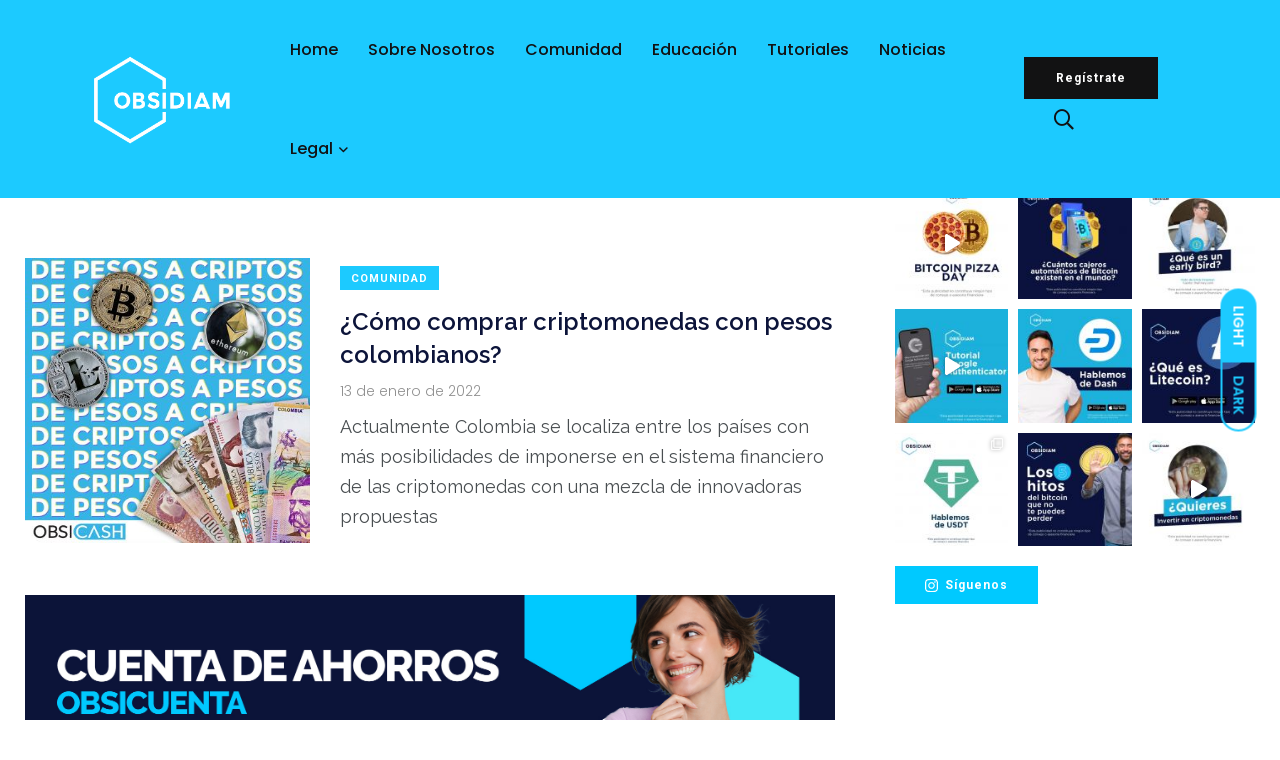

--- FILE ---
content_type: text/html; charset=UTF-8
request_url: https://blog.obsidiam.com/tag/criptoactivos-en-colombia/
body_size: 26078
content:
    <!doctype html>
<html lang="es">
    <head>
        <meta charset="UTF-8">
        <meta http-equiv="X-UA-Compatible" content="IE=edge">
        <meta name="viewport" content="width=device-width, initial-scale=1.0">
        <link rel="profile" href="https://gmpg.org/xfn/11">
        <link rel="pingback" href="https://blog.obsidiam.com/xmlrpc.php">
        <meta name='robots' content='index, follow, max-image-preview:large, max-snippet:-1, max-video-preview:-1' />
<noscript><style>#preloader{display:none;}</style></noscript><noscript><style>#preloader{display:none;}</style></noscript>
	<!-- This site is optimized with the Yoast SEO plugin v20.0 - https://yoast.com/wordpress/plugins/seo/ -->
	<title>criptoactivos en Colombia archivos - Obsiblog</title>
	<link rel="canonical" href="https://blog.obsidiam.com/tag/criptoactivos-en-colombia/" />
	<meta property="og:locale" content="es_ES" />
	<meta property="og:type" content="article" />
	<meta property="og:title" content="criptoactivos en Colombia archivos - Obsiblog" />
	<meta property="og:url" content="https://blog.obsidiam.com/tag/criptoactivos-en-colombia/" />
	<meta property="og:site_name" content="Obsiblog" />
	<meta name="twitter:card" content="summary_large_image" />
	<meta name="twitter:site" content="@obsidiamlatam" />
	<script type="application/ld+json" class="yoast-schema-graph">{"@context":"https://schema.org","@graph":[{"@type":"CollectionPage","@id":"https://blog.obsidiam.com/tag/criptoactivos-en-colombia/","url":"https://blog.obsidiam.com/tag/criptoactivos-en-colombia/","name":"criptoactivos en Colombia archivos - Obsiblog","isPartOf":{"@id":"https://blog.obsidiam.com/#website"},"primaryImageOfPage":{"@id":"https://blog.obsidiam.com/tag/criptoactivos-en-colombia/#primaryimage"},"image":{"@id":"https://blog.obsidiam.com/tag/criptoactivos-en-colombia/#primaryimage"},"thumbnailUrl":"https://blog.obsidiam.com/wp-content/uploads/2022/01/¿Como-comprar-criptomonedas-con-pesos-colombianos.jpg","breadcrumb":{"@id":"https://blog.obsidiam.com/tag/criptoactivos-en-colombia/#breadcrumb"},"inLanguage":"es"},{"@type":"ImageObject","inLanguage":"es","@id":"https://blog.obsidiam.com/tag/criptoactivos-en-colombia/#primaryimage","url":"https://blog.obsidiam.com/wp-content/uploads/2022/01/¿Como-comprar-criptomonedas-con-pesos-colombianos.jpg","contentUrl":"https://blog.obsidiam.com/wp-content/uploads/2022/01/¿Como-comprar-criptomonedas-con-pesos-colombianos.jpg","width":1200,"height":1200,"caption":"¿Cómo comprar criptomonedas con pesos colombianos?"},{"@type":"BreadcrumbList","@id":"https://blog.obsidiam.com/tag/criptoactivos-en-colombia/#breadcrumb","itemListElement":[{"@type":"ListItem","position":1,"name":"Portada","item":"https://blog.obsidiam.com/"},{"@type":"ListItem","position":2,"name":"criptoactivos en Colombia"}]},{"@type":"WebSite","@id":"https://blog.obsidiam.com/#website","url":"https://blog.obsidiam.com/","name":"Obsiblog","description":"El mundo de las finanzas en tus manos","publisher":{"@id":"https://blog.obsidiam.com/#organization"},"potentialAction":[{"@type":"SearchAction","target":{"@type":"EntryPoint","urlTemplate":"https://blog.obsidiam.com/?s={search_term_string}"},"query-input":"required name=search_term_string"}],"inLanguage":"es"},{"@type":"Organization","@id":"https://blog.obsidiam.com/#organization","name":"Obsidiam","url":"https://blog.obsidiam.com/","logo":{"@type":"ImageObject","inLanguage":"es","@id":"https://blog.obsidiam.com/#/schema/logo/image/","url":"https://blog.obsidiam.com/wp-content/uploads/2022/10/Obsidiam512.png","contentUrl":"https://blog.obsidiam.com/wp-content/uploads/2022/10/Obsidiam512.png","width":512,"height":512,"caption":"Obsidiam"},"image":{"@id":"https://blog.obsidiam.com/#/schema/logo/image/"},"sameAs":["https://www.instagram.com/obsidiam/","https://www.facebook.com/obsidiamexchange","https://twitter.com/obsidiamlatam"]}]}</script>
	<!-- / Yoast SEO plugin. -->


<link rel="amphtml" href="https://blog.obsidiam.com/tag/criptoactivos-en-colombia/amp/" /><meta name="generator" content="AMP for WP 1.0.79"/><link rel='dns-prefetch' href='//js.hs-scripts.com' />
<link rel='dns-prefetch' href='//www.googletagmanager.com' />
<link rel='dns-prefetch' href='//fonts.googleapis.com' />
<link rel='preconnect' href='https://fonts.gstatic.com' crossorigin />
<link rel="alternate" type="application/rss+xml" title="Obsiblog &raquo; Feed" href="https://blog.obsidiam.com/feed/" />
<link rel="alternate" type="application/rss+xml" title="Obsiblog &raquo; Feed de los comentarios" href="https://blog.obsidiam.com/comments/feed/" />
<link rel="alternate" type="application/rss+xml" title="Obsiblog &raquo; Etiqueta criptoactivos en Colombia del feed" href="https://blog.obsidiam.com/tag/criptoactivos-en-colombia/feed/" />
<style id='wp-img-auto-sizes-contain-inline-css' type='text/css'>
img:is([sizes=auto i],[sizes^="auto," i]){contain-intrinsic-size:3000px 1500px}
/*# sourceURL=wp-img-auto-sizes-contain-inline-css */
</style>
<link rel='stylesheet' id='sbi_styles-css' href='https://blog.obsidiam.com/wp-content/plugins/instagram-feed/css/sbi-styles.min.css?ver=6.1.1' type='text/css' media='all' />
<style id='wp-emoji-styles-inline-css' type='text/css'>

	img.wp-smiley, img.emoji {
		display: inline !important;
		border: none !important;
		box-shadow: none !important;
		height: 1em !important;
		width: 1em !important;
		margin: 0 0.07em !important;
		vertical-align: -0.1em !important;
		background: none !important;
		padding: 0 !important;
	}
/*# sourceURL=wp-emoji-styles-inline-css */
</style>
<style id='classic-theme-styles-inline-css' type='text/css'>
/*! This file is auto-generated */
.wp-block-button__link{color:#fff;background-color:#32373c;border-radius:9999px;box-shadow:none;text-decoration:none;padding:calc(.667em + 2px) calc(1.333em + 2px);font-size:1.125em}.wp-block-file__button{background:#32373c;color:#fff;text-decoration:none}
/*# sourceURL=/wp-includes/css/classic-themes.min.css */
</style>
<style id='global-styles-inline-css' type='text/css'>
:root{--wp--preset--aspect-ratio--square: 1;--wp--preset--aspect-ratio--4-3: 4/3;--wp--preset--aspect-ratio--3-4: 3/4;--wp--preset--aspect-ratio--3-2: 3/2;--wp--preset--aspect-ratio--2-3: 2/3;--wp--preset--aspect-ratio--16-9: 16/9;--wp--preset--aspect-ratio--9-16: 9/16;--wp--preset--color--black: #000000;--wp--preset--color--cyan-bluish-gray: #abb8c3;--wp--preset--color--white: #ffffff;--wp--preset--color--pale-pink: #f78da7;--wp--preset--color--vivid-red: #cf2e2e;--wp--preset--color--luminous-vivid-orange: #ff6900;--wp--preset--color--luminous-vivid-amber: #fcb900;--wp--preset--color--light-green-cyan: #7bdcb5;--wp--preset--color--vivid-green-cyan: #00d084;--wp--preset--color--pale-cyan-blue: #8ed1fc;--wp--preset--color--vivid-cyan-blue: #0693e3;--wp--preset--color--vivid-purple: #9b51e0;--wp--preset--color--light-grayish-magenta: #FF9500;--wp--preset--color--strong-magenta: #FF2C54;--wp--preset--color--very-light-gray: #ffffff;--wp--preset--color--very-dark-gray: #6B7074;--wp--preset--gradient--vivid-cyan-blue-to-vivid-purple: linear-gradient(135deg,rgb(6,147,227) 0%,rgb(155,81,224) 100%);--wp--preset--gradient--light-green-cyan-to-vivid-green-cyan: linear-gradient(135deg,rgb(122,220,180) 0%,rgb(0,208,130) 100%);--wp--preset--gradient--luminous-vivid-amber-to-luminous-vivid-orange: linear-gradient(135deg,rgb(252,185,0) 0%,rgb(255,105,0) 100%);--wp--preset--gradient--luminous-vivid-orange-to-vivid-red: linear-gradient(135deg,rgb(255,105,0) 0%,rgb(207,46,46) 100%);--wp--preset--gradient--very-light-gray-to-cyan-bluish-gray: linear-gradient(135deg,rgb(238,238,238) 0%,rgb(169,184,195) 100%);--wp--preset--gradient--cool-to-warm-spectrum: linear-gradient(135deg,rgb(74,234,220) 0%,rgb(151,120,209) 20%,rgb(207,42,186) 40%,rgb(238,44,130) 60%,rgb(251,105,98) 80%,rgb(254,248,76) 100%);--wp--preset--gradient--blush-light-purple: linear-gradient(135deg,rgb(255,206,236) 0%,rgb(152,150,240) 100%);--wp--preset--gradient--blush-bordeaux: linear-gradient(135deg,rgb(254,205,165) 0%,rgb(254,45,45) 50%,rgb(107,0,62) 100%);--wp--preset--gradient--luminous-dusk: linear-gradient(135deg,rgb(255,203,112) 0%,rgb(199,81,192) 50%,rgb(65,88,208) 100%);--wp--preset--gradient--pale-ocean: linear-gradient(135deg,rgb(255,245,203) 0%,rgb(182,227,212) 50%,rgb(51,167,181) 100%);--wp--preset--gradient--electric-grass: linear-gradient(135deg,rgb(202,248,128) 0%,rgb(113,206,126) 100%);--wp--preset--gradient--midnight: linear-gradient(135deg,rgb(2,3,129) 0%,rgb(40,116,252) 100%);--wp--preset--font-size--small: 12px;--wp--preset--font-size--medium: 20px;--wp--preset--font-size--large: 36px;--wp--preset--font-size--x-large: 42px;--wp--preset--font-size--normal: 16px;--wp--preset--font-size--huge: 50px;--wp--preset--spacing--20: 0.44rem;--wp--preset--spacing--30: 0.67rem;--wp--preset--spacing--40: 1rem;--wp--preset--spacing--50: 1.5rem;--wp--preset--spacing--60: 2.25rem;--wp--preset--spacing--70: 3.38rem;--wp--preset--spacing--80: 5.06rem;--wp--preset--shadow--natural: 6px 6px 9px rgba(0, 0, 0, 0.2);--wp--preset--shadow--deep: 12px 12px 50px rgba(0, 0, 0, 0.4);--wp--preset--shadow--sharp: 6px 6px 0px rgba(0, 0, 0, 0.2);--wp--preset--shadow--outlined: 6px 6px 0px -3px rgb(255, 255, 255), 6px 6px rgb(0, 0, 0);--wp--preset--shadow--crisp: 6px 6px 0px rgb(0, 0, 0);}:where(.is-layout-flex){gap: 0.5em;}:where(.is-layout-grid){gap: 0.5em;}body .is-layout-flex{display: flex;}.is-layout-flex{flex-wrap: wrap;align-items: center;}.is-layout-flex > :is(*, div){margin: 0;}body .is-layout-grid{display: grid;}.is-layout-grid > :is(*, div){margin: 0;}:where(.wp-block-columns.is-layout-flex){gap: 2em;}:where(.wp-block-columns.is-layout-grid){gap: 2em;}:where(.wp-block-post-template.is-layout-flex){gap: 1.25em;}:where(.wp-block-post-template.is-layout-grid){gap: 1.25em;}.has-black-color{color: var(--wp--preset--color--black) !important;}.has-cyan-bluish-gray-color{color: var(--wp--preset--color--cyan-bluish-gray) !important;}.has-white-color{color: var(--wp--preset--color--white) !important;}.has-pale-pink-color{color: var(--wp--preset--color--pale-pink) !important;}.has-vivid-red-color{color: var(--wp--preset--color--vivid-red) !important;}.has-luminous-vivid-orange-color{color: var(--wp--preset--color--luminous-vivid-orange) !important;}.has-luminous-vivid-amber-color{color: var(--wp--preset--color--luminous-vivid-amber) !important;}.has-light-green-cyan-color{color: var(--wp--preset--color--light-green-cyan) !important;}.has-vivid-green-cyan-color{color: var(--wp--preset--color--vivid-green-cyan) !important;}.has-pale-cyan-blue-color{color: var(--wp--preset--color--pale-cyan-blue) !important;}.has-vivid-cyan-blue-color{color: var(--wp--preset--color--vivid-cyan-blue) !important;}.has-vivid-purple-color{color: var(--wp--preset--color--vivid-purple) !important;}.has-black-background-color{background-color: var(--wp--preset--color--black) !important;}.has-cyan-bluish-gray-background-color{background-color: var(--wp--preset--color--cyan-bluish-gray) !important;}.has-white-background-color{background-color: var(--wp--preset--color--white) !important;}.has-pale-pink-background-color{background-color: var(--wp--preset--color--pale-pink) !important;}.has-vivid-red-background-color{background-color: var(--wp--preset--color--vivid-red) !important;}.has-luminous-vivid-orange-background-color{background-color: var(--wp--preset--color--luminous-vivid-orange) !important;}.has-luminous-vivid-amber-background-color{background-color: var(--wp--preset--color--luminous-vivid-amber) !important;}.has-light-green-cyan-background-color{background-color: var(--wp--preset--color--light-green-cyan) !important;}.has-vivid-green-cyan-background-color{background-color: var(--wp--preset--color--vivid-green-cyan) !important;}.has-pale-cyan-blue-background-color{background-color: var(--wp--preset--color--pale-cyan-blue) !important;}.has-vivid-cyan-blue-background-color{background-color: var(--wp--preset--color--vivid-cyan-blue) !important;}.has-vivid-purple-background-color{background-color: var(--wp--preset--color--vivid-purple) !important;}.has-black-border-color{border-color: var(--wp--preset--color--black) !important;}.has-cyan-bluish-gray-border-color{border-color: var(--wp--preset--color--cyan-bluish-gray) !important;}.has-white-border-color{border-color: var(--wp--preset--color--white) !important;}.has-pale-pink-border-color{border-color: var(--wp--preset--color--pale-pink) !important;}.has-vivid-red-border-color{border-color: var(--wp--preset--color--vivid-red) !important;}.has-luminous-vivid-orange-border-color{border-color: var(--wp--preset--color--luminous-vivid-orange) !important;}.has-luminous-vivid-amber-border-color{border-color: var(--wp--preset--color--luminous-vivid-amber) !important;}.has-light-green-cyan-border-color{border-color: var(--wp--preset--color--light-green-cyan) !important;}.has-vivid-green-cyan-border-color{border-color: var(--wp--preset--color--vivid-green-cyan) !important;}.has-pale-cyan-blue-border-color{border-color: var(--wp--preset--color--pale-cyan-blue) !important;}.has-vivid-cyan-blue-border-color{border-color: var(--wp--preset--color--vivid-cyan-blue) !important;}.has-vivid-purple-border-color{border-color: var(--wp--preset--color--vivid-purple) !important;}.has-vivid-cyan-blue-to-vivid-purple-gradient-background{background: var(--wp--preset--gradient--vivid-cyan-blue-to-vivid-purple) !important;}.has-light-green-cyan-to-vivid-green-cyan-gradient-background{background: var(--wp--preset--gradient--light-green-cyan-to-vivid-green-cyan) !important;}.has-luminous-vivid-amber-to-luminous-vivid-orange-gradient-background{background: var(--wp--preset--gradient--luminous-vivid-amber-to-luminous-vivid-orange) !important;}.has-luminous-vivid-orange-to-vivid-red-gradient-background{background: var(--wp--preset--gradient--luminous-vivid-orange-to-vivid-red) !important;}.has-very-light-gray-to-cyan-bluish-gray-gradient-background{background: var(--wp--preset--gradient--very-light-gray-to-cyan-bluish-gray) !important;}.has-cool-to-warm-spectrum-gradient-background{background: var(--wp--preset--gradient--cool-to-warm-spectrum) !important;}.has-blush-light-purple-gradient-background{background: var(--wp--preset--gradient--blush-light-purple) !important;}.has-blush-bordeaux-gradient-background{background: var(--wp--preset--gradient--blush-bordeaux) !important;}.has-luminous-dusk-gradient-background{background: var(--wp--preset--gradient--luminous-dusk) !important;}.has-pale-ocean-gradient-background{background: var(--wp--preset--gradient--pale-ocean) !important;}.has-electric-grass-gradient-background{background: var(--wp--preset--gradient--electric-grass) !important;}.has-midnight-gradient-background{background: var(--wp--preset--gradient--midnight) !important;}.has-small-font-size{font-size: var(--wp--preset--font-size--small) !important;}.has-medium-font-size{font-size: var(--wp--preset--font-size--medium) !important;}.has-large-font-size{font-size: var(--wp--preset--font-size--large) !important;}.has-x-large-font-size{font-size: var(--wp--preset--font-size--x-large) !important;}
:where(.wp-block-post-template.is-layout-flex){gap: 1.25em;}:where(.wp-block-post-template.is-layout-grid){gap: 1.25em;}
:where(.wp-block-term-template.is-layout-flex){gap: 1.25em;}:where(.wp-block-term-template.is-layout-grid){gap: 1.25em;}
:where(.wp-block-columns.is-layout-flex){gap: 2em;}:where(.wp-block-columns.is-layout-grid){gap: 2em;}
:root :where(.wp-block-pullquote){font-size: 1.5em;line-height: 1.6;}
/*# sourceURL=global-styles-inline-css */
</style>
<style id='extendify-gutenberg-patterns-and-templates-utilities-inline-css' type='text/css'>
.ext-absolute {
  position: absolute !important;
}

.ext-relative {
  position: relative !important;
}

.ext-top-base {
  top: var(--wp--style--block-gap, 1.75rem) !important;
}

.ext-top-lg {
  top: var(--extendify--spacing--large, 3rem) !important;
}

.ext--top-base {
  top: calc(var(--wp--style--block-gap, 1.75rem) * -1) !important;
}

.ext--top-lg {
  top: calc(var(--extendify--spacing--large, 3rem) * -1) !important;
}

.ext-right-base {
  right: var(--wp--style--block-gap, 1.75rem) !important;
}

.ext-right-lg {
  right: var(--extendify--spacing--large, 3rem) !important;
}

.ext--right-base {
  right: calc(var(--wp--style--block-gap, 1.75rem) * -1) !important;
}

.ext--right-lg {
  right: calc(var(--extendify--spacing--large, 3rem) * -1) !important;
}

.ext-bottom-base {
  bottom: var(--wp--style--block-gap, 1.75rem) !important;
}

.ext-bottom-lg {
  bottom: var(--extendify--spacing--large, 3rem) !important;
}

.ext--bottom-base {
  bottom: calc(var(--wp--style--block-gap, 1.75rem) * -1) !important;
}

.ext--bottom-lg {
  bottom: calc(var(--extendify--spacing--large, 3rem) * -1) !important;
}

.ext-left-base {
  left: var(--wp--style--block-gap, 1.75rem) !important;
}

.ext-left-lg {
  left: var(--extendify--spacing--large, 3rem) !important;
}

.ext--left-base {
  left: calc(var(--wp--style--block-gap, 1.75rem) * -1) !important;
}

.ext--left-lg {
  left: calc(var(--extendify--spacing--large, 3rem) * -1) !important;
}

.ext-order-1 {
  order: 1 !important;
}

.ext-order-2 {
  order: 2 !important;
}

.ext-col-auto {
  grid-column: auto !important;
}

.ext-col-span-1 {
  grid-column: span 1 / span 1 !important;
}

.ext-col-span-2 {
  grid-column: span 2 / span 2 !important;
}

.ext-col-span-3 {
  grid-column: span 3 / span 3 !important;
}

.ext-col-span-4 {
  grid-column: span 4 / span 4 !important;
}

.ext-col-span-5 {
  grid-column: span 5 / span 5 !important;
}

.ext-col-span-6 {
  grid-column: span 6 / span 6 !important;
}

.ext-col-span-7 {
  grid-column: span 7 / span 7 !important;
}

.ext-col-span-8 {
  grid-column: span 8 / span 8 !important;
}

.ext-col-span-9 {
  grid-column: span 9 / span 9 !important;
}

.ext-col-span-10 {
  grid-column: span 10 / span 10 !important;
}

.ext-col-span-11 {
  grid-column: span 11 / span 11 !important;
}

.ext-col-span-12 {
  grid-column: span 12 / span 12 !important;
}

.ext-col-span-full {
  grid-column: 1 / -1 !important;
}

.ext-col-start-1 {
  grid-column-start: 1 !important;
}

.ext-col-start-2 {
  grid-column-start: 2 !important;
}

.ext-col-start-3 {
  grid-column-start: 3 !important;
}

.ext-col-start-4 {
  grid-column-start: 4 !important;
}

.ext-col-start-5 {
  grid-column-start: 5 !important;
}

.ext-col-start-6 {
  grid-column-start: 6 !important;
}

.ext-col-start-7 {
  grid-column-start: 7 !important;
}

.ext-col-start-8 {
  grid-column-start: 8 !important;
}

.ext-col-start-9 {
  grid-column-start: 9 !important;
}

.ext-col-start-10 {
  grid-column-start: 10 !important;
}

.ext-col-start-11 {
  grid-column-start: 11 !important;
}

.ext-col-start-12 {
  grid-column-start: 12 !important;
}

.ext-col-start-13 {
  grid-column-start: 13 !important;
}

.ext-col-start-auto {
  grid-column-start: auto !important;
}

.ext-col-end-1 {
  grid-column-end: 1 !important;
}

.ext-col-end-2 {
  grid-column-end: 2 !important;
}

.ext-col-end-3 {
  grid-column-end: 3 !important;
}

.ext-col-end-4 {
  grid-column-end: 4 !important;
}

.ext-col-end-5 {
  grid-column-end: 5 !important;
}

.ext-col-end-6 {
  grid-column-end: 6 !important;
}

.ext-col-end-7 {
  grid-column-end: 7 !important;
}

.ext-col-end-8 {
  grid-column-end: 8 !important;
}

.ext-col-end-9 {
  grid-column-end: 9 !important;
}

.ext-col-end-10 {
  grid-column-end: 10 !important;
}

.ext-col-end-11 {
  grid-column-end: 11 !important;
}

.ext-col-end-12 {
  grid-column-end: 12 !important;
}

.ext-col-end-13 {
  grid-column-end: 13 !important;
}

.ext-col-end-auto {
  grid-column-end: auto !important;
}

.ext-row-auto {
  grid-row: auto !important;
}

.ext-row-span-1 {
  grid-row: span 1 / span 1 !important;
}

.ext-row-span-2 {
  grid-row: span 2 / span 2 !important;
}

.ext-row-span-3 {
  grid-row: span 3 / span 3 !important;
}

.ext-row-span-4 {
  grid-row: span 4 / span 4 !important;
}

.ext-row-span-5 {
  grid-row: span 5 / span 5 !important;
}

.ext-row-span-6 {
  grid-row: span 6 / span 6 !important;
}

.ext-row-span-full {
  grid-row: 1 / -1 !important;
}

.ext-row-start-1 {
  grid-row-start: 1 !important;
}

.ext-row-start-2 {
  grid-row-start: 2 !important;
}

.ext-row-start-3 {
  grid-row-start: 3 !important;
}

.ext-row-start-4 {
  grid-row-start: 4 !important;
}

.ext-row-start-5 {
  grid-row-start: 5 !important;
}

.ext-row-start-6 {
  grid-row-start: 6 !important;
}

.ext-row-start-7 {
  grid-row-start: 7 !important;
}

.ext-row-start-auto {
  grid-row-start: auto !important;
}

.ext-row-end-1 {
  grid-row-end: 1 !important;
}

.ext-row-end-2 {
  grid-row-end: 2 !important;
}

.ext-row-end-3 {
  grid-row-end: 3 !important;
}

.ext-row-end-4 {
  grid-row-end: 4 !important;
}

.ext-row-end-5 {
  grid-row-end: 5 !important;
}

.ext-row-end-6 {
  grid-row-end: 6 !important;
}

.ext-row-end-7 {
  grid-row-end: 7 !important;
}

.ext-row-end-auto {
  grid-row-end: auto !important;
}

.ext-m-0:not([style*="margin"]) {
  margin: 0 !important;
}

.ext-m-auto:not([style*="margin"]) {
  margin: auto !important;
}

.ext-m-base:not([style*="margin"]) {
  margin: var(--wp--style--block-gap, 1.75rem) !important;
}

.ext-m-lg:not([style*="margin"]) {
  margin: var(--extendify--spacing--large, 3rem) !important;
}

.ext--m-base:not([style*="margin"]) {
  margin: calc(var(--wp--style--block-gap, 1.75rem) * -1) !important;
}

.ext--m-lg:not([style*="margin"]) {
  margin: calc(var(--extendify--spacing--large, 3rem) * -1) !important;
}

.ext-mx-0:not([style*="margin"]) {
  margin-left: 0 !important;
  margin-right: 0 !important;
}

.ext-mx-auto:not([style*="margin"]) {
  margin-left: auto !important;
  margin-right: auto !important;
}

.ext-mx-base:not([style*="margin"]) {
  margin-left: var(--wp--style--block-gap, 1.75rem) !important;
  margin-right: var(--wp--style--block-gap, 1.75rem) !important;
}

.ext-mx-lg:not([style*="margin"]) {
  margin-left: var(--extendify--spacing--large, 3rem) !important;
  margin-right: var(--extendify--spacing--large, 3rem) !important;
}

.ext--mx-base:not([style*="margin"]) {
  margin-left: calc(var(--wp--style--block-gap, 1.75rem) * -1) !important;
  margin-right: calc(var(--wp--style--block-gap, 1.75rem) * -1) !important;
}

.ext--mx-lg:not([style*="margin"]) {
  margin-left: calc(var(--extendify--spacing--large, 3rem) * -1) !important;
  margin-right: calc(var(--extendify--spacing--large, 3rem) * -1) !important;
}

.ext-my-0:not([style*="margin"]) {
  margin-top: 0 !important;
  margin-bottom: 0 !important;
}

.ext-my-auto:not([style*="margin"]) {
  margin-top: auto !important;
  margin-bottom: auto !important;
}

.ext-my-base:not([style*="margin"]) {
  margin-top: var(--wp--style--block-gap, 1.75rem) !important;
  margin-bottom: var(--wp--style--block-gap, 1.75rem) !important;
}

.ext-my-lg:not([style*="margin"]) {
  margin-top: var(--extendify--spacing--large, 3rem) !important;
  margin-bottom: var(--extendify--spacing--large, 3rem) !important;
}

.ext--my-base:not([style*="margin"]) {
  margin-top: calc(var(--wp--style--block-gap, 1.75rem) * -1) !important;
  margin-bottom: calc(var(--wp--style--block-gap, 1.75rem) * -1) !important;
}

.ext--my-lg:not([style*="margin"]) {
  margin-top: calc(var(--extendify--spacing--large, 3rem) * -1) !important;
  margin-bottom: calc(var(--extendify--spacing--large, 3rem) * -1) !important;
}

.ext-mt-0:not([style*="margin"]) {
  margin-top: 0 !important;
}

.ext-mt-auto:not([style*="margin"]) {
  margin-top: auto !important;
}

.ext-mt-base:not([style*="margin"]) {
  margin-top: var(--wp--style--block-gap, 1.75rem) !important;
}

.ext-mt-lg:not([style*="margin"]) {
  margin-top: var(--extendify--spacing--large, 3rem) !important;
}

.ext--mt-base:not([style*="margin"]) {
  margin-top: calc(var(--wp--style--block-gap, 1.75rem) * -1) !important;
}

.ext--mt-lg:not([style*="margin"]) {
  margin-top: calc(var(--extendify--spacing--large, 3rem) * -1) !important;
}

.ext-mr-0:not([style*="margin"]) {
  margin-right: 0 !important;
}

.ext-mr-auto:not([style*="margin"]) {
  margin-right: auto !important;
}

.ext-mr-base:not([style*="margin"]) {
  margin-right: var(--wp--style--block-gap, 1.75rem) !important;
}

.ext-mr-lg:not([style*="margin"]) {
  margin-right: var(--extendify--spacing--large, 3rem) !important;
}

.ext--mr-base:not([style*="margin"]) {
  margin-right: calc(var(--wp--style--block-gap, 1.75rem) * -1) !important;
}

.ext--mr-lg:not([style*="margin"]) {
  margin-right: calc(var(--extendify--spacing--large, 3rem) * -1) !important;
}

.ext-mb-0:not([style*="margin"]) {
  margin-bottom: 0 !important;
}

.ext-mb-auto:not([style*="margin"]) {
  margin-bottom: auto !important;
}

.ext-mb-base:not([style*="margin"]) {
  margin-bottom: var(--wp--style--block-gap, 1.75rem) !important;
}

.ext-mb-lg:not([style*="margin"]) {
  margin-bottom: var(--extendify--spacing--large, 3rem) !important;
}

.ext--mb-base:not([style*="margin"]) {
  margin-bottom: calc(var(--wp--style--block-gap, 1.75rem) * -1) !important;
}

.ext--mb-lg:not([style*="margin"]) {
  margin-bottom: calc(var(--extendify--spacing--large, 3rem) * -1) !important;
}

.ext-ml-0:not([style*="margin"]) {
  margin-left: 0 !important;
}

.ext-ml-auto:not([style*="margin"]) {
  margin-left: auto !important;
}

.ext-ml-base:not([style*="margin"]) {
  margin-left: var(--wp--style--block-gap, 1.75rem) !important;
}

.ext-ml-lg:not([style*="margin"]) {
  margin-left: var(--extendify--spacing--large, 3rem) !important;
}

.ext--ml-base:not([style*="margin"]) {
  margin-left: calc(var(--wp--style--block-gap, 1.75rem) * -1) !important;
}

.ext--ml-lg:not([style*="margin"]) {
  margin-left: calc(var(--extendify--spacing--large, 3rem) * -1) !important;
}

.ext-block {
  display: block !important;
}

.ext-inline-block {
  display: inline-block !important;
}

.ext-inline {
  display: inline !important;
}

.ext-flex {
  display: flex !important;
}

.ext-inline-flex {
  display: inline-flex !important;
}

.ext-grid {
  display: grid !important;
}

.ext-inline-grid {
  display: inline-grid !important;
}

.ext-hidden {
  display: none !important;
}

.ext-w-auto {
  width: auto !important;
}

.ext-w-full {
  width: 100% !important;
}

.ext-max-w-full {
  max-width: 100% !important;
}

.ext-flex-1 {
  flex: 1 1 0% !important;
}

.ext-flex-auto {
  flex: 1 1 auto !important;
}

.ext-flex-initial {
  flex: 0 1 auto !important;
}

.ext-flex-none {
  flex: none !important;
}

.ext-flex-shrink-0 {
  flex-shrink: 0 !important;
}

.ext-flex-shrink {
  flex-shrink: 1 !important;
}

.ext-flex-grow-0 {
  flex-grow: 0 !important;
}

.ext-flex-grow {
  flex-grow: 1 !important;
}

.ext-list-none {
  list-style-type: none !important;
}

.ext-grid-cols-1 {
  grid-template-columns: repeat(1, minmax(0, 1fr)) !important;
}

.ext-grid-cols-2 {
  grid-template-columns: repeat(2, minmax(0, 1fr)) !important;
}

.ext-grid-cols-3 {
  grid-template-columns: repeat(3, minmax(0, 1fr)) !important;
}

.ext-grid-cols-4 {
  grid-template-columns: repeat(4, minmax(0, 1fr)) !important;
}

.ext-grid-cols-5 {
  grid-template-columns: repeat(5, minmax(0, 1fr)) !important;
}

.ext-grid-cols-6 {
  grid-template-columns: repeat(6, minmax(0, 1fr)) !important;
}

.ext-grid-cols-7 {
  grid-template-columns: repeat(7, minmax(0, 1fr)) !important;
}

.ext-grid-cols-8 {
  grid-template-columns: repeat(8, minmax(0, 1fr)) !important;
}

.ext-grid-cols-9 {
  grid-template-columns: repeat(9, minmax(0, 1fr)) !important;
}

.ext-grid-cols-10 {
  grid-template-columns: repeat(10, minmax(0, 1fr)) !important;
}

.ext-grid-cols-11 {
  grid-template-columns: repeat(11, minmax(0, 1fr)) !important;
}

.ext-grid-cols-12 {
  grid-template-columns: repeat(12, minmax(0, 1fr)) !important;
}

.ext-grid-cols-none {
  grid-template-columns: none !important;
}

.ext-grid-rows-1 {
  grid-template-rows: repeat(1, minmax(0, 1fr)) !important;
}

.ext-grid-rows-2 {
  grid-template-rows: repeat(2, minmax(0, 1fr)) !important;
}

.ext-grid-rows-3 {
  grid-template-rows: repeat(3, minmax(0, 1fr)) !important;
}

.ext-grid-rows-4 {
  grid-template-rows: repeat(4, minmax(0, 1fr)) !important;
}

.ext-grid-rows-5 {
  grid-template-rows: repeat(5, minmax(0, 1fr)) !important;
}

.ext-grid-rows-6 {
  grid-template-rows: repeat(6, minmax(0, 1fr)) !important;
}

.ext-grid-rows-none {
  grid-template-rows: none !important;
}

.ext-flex-row {
  flex-direction: row !important;
}

.ext-flex-row-reverse {
  flex-direction: row-reverse !important;
}

.ext-flex-col {
  flex-direction: column !important;
}

.ext-flex-col-reverse {
  flex-direction: column-reverse !important;
}

.ext-flex-wrap {
  flex-wrap: wrap !important;
}

.ext-flex-wrap-reverse {
  flex-wrap: wrap-reverse !important;
}

.ext-flex-nowrap {
  flex-wrap: nowrap !important;
}

.ext-items-start {
  align-items: flex-start !important;
}

.ext-items-end {
  align-items: flex-end !important;
}

.ext-items-center {
  align-items: center !important;
}

.ext-items-baseline {
  align-items: baseline !important;
}

.ext-items-stretch {
  align-items: stretch !important;
}

.ext-justify-start {
  justify-content: flex-start !important;
}

.ext-justify-end {
  justify-content: flex-end !important;
}

.ext-justify-center {
  justify-content: center !important;
}

.ext-justify-between {
  justify-content: space-between !important;
}

.ext-justify-around {
  justify-content: space-around !important;
}

.ext-justify-evenly {
  justify-content: space-evenly !important;
}

.ext-justify-items-start {
  justify-items: start !important;
}

.ext-justify-items-end {
  justify-items: end !important;
}

.ext-justify-items-center {
  justify-items: center !important;
}

.ext-justify-items-stretch {
  justify-items: stretch !important;
}

.ext-gap-0 {
  gap: 0 !important;
}

.ext-gap-base {
  gap: var(--wp--style--block-gap, 1.75rem) !important;
}

.ext-gap-lg {
  gap: var(--extendify--spacing--large, 3rem) !important;
}

.ext-gap-x-0 {
  -moz-column-gap: 0 !important;
       column-gap: 0 !important;
}

.ext-gap-x-base {
  -moz-column-gap: var(--wp--style--block-gap, 1.75rem) !important;
       column-gap: var(--wp--style--block-gap, 1.75rem) !important;
}

.ext-gap-x-lg {
  -moz-column-gap: var(--extendify--spacing--large, 3rem) !important;
       column-gap: var(--extendify--spacing--large, 3rem) !important;
}

.ext-gap-y-0 {
  row-gap: 0 !important;
}

.ext-gap-y-base {
  row-gap: var(--wp--style--block-gap, 1.75rem) !important;
}

.ext-gap-y-lg {
  row-gap: var(--extendify--spacing--large, 3rem) !important;
}

.ext-justify-self-auto {
  justify-self: auto !important;
}

.ext-justify-self-start {
  justify-self: start !important;
}

.ext-justify-self-end {
  justify-self: end !important;
}

.ext-justify-self-center {
  justify-self: center !important;
}

.ext-justify-self-stretch {
  justify-self: stretch !important;
}

.ext-rounded-none {
  border-radius: 0px !important;
}

.ext-rounded-full {
  border-radius: 9999px !important;
}

.ext-rounded-t-none {
  border-top-left-radius: 0px !important;
  border-top-right-radius: 0px !important;
}

.ext-rounded-t-full {
  border-top-left-radius: 9999px !important;
  border-top-right-radius: 9999px !important;
}

.ext-rounded-r-none {
  border-top-right-radius: 0px !important;
  border-bottom-right-radius: 0px !important;
}

.ext-rounded-r-full {
  border-top-right-radius: 9999px !important;
  border-bottom-right-radius: 9999px !important;
}

.ext-rounded-b-none {
  border-bottom-right-radius: 0px !important;
  border-bottom-left-radius: 0px !important;
}

.ext-rounded-b-full {
  border-bottom-right-radius: 9999px !important;
  border-bottom-left-radius: 9999px !important;
}

.ext-rounded-l-none {
  border-top-left-radius: 0px !important;
  border-bottom-left-radius: 0px !important;
}

.ext-rounded-l-full {
  border-top-left-radius: 9999px !important;
  border-bottom-left-radius: 9999px !important;
}

.ext-rounded-tl-none {
  border-top-left-radius: 0px !important;
}

.ext-rounded-tl-full {
  border-top-left-radius: 9999px !important;
}

.ext-rounded-tr-none {
  border-top-right-radius: 0px !important;
}

.ext-rounded-tr-full {
  border-top-right-radius: 9999px !important;
}

.ext-rounded-br-none {
  border-bottom-right-radius: 0px !important;
}

.ext-rounded-br-full {
  border-bottom-right-radius: 9999px !important;
}

.ext-rounded-bl-none {
  border-bottom-left-radius: 0px !important;
}

.ext-rounded-bl-full {
  border-bottom-left-radius: 9999px !important;
}

.ext-border-0 {
  border-width: 0px !important;
}

.ext-border-t-0 {
  border-top-width: 0px !important;
}

.ext-border-r-0 {
  border-right-width: 0px !important;
}

.ext-border-b-0 {
  border-bottom-width: 0px !important;
}

.ext-border-l-0 {
  border-left-width: 0px !important;
}

.ext-p-0:not([style*="padding"]) {
  padding: 0 !important;
}

.ext-p-base:not([style*="padding"]) {
  padding: var(--wp--style--block-gap, 1.75rem) !important;
}

.ext-p-lg:not([style*="padding"]) {
  padding: var(--extendify--spacing--large, 3rem) !important;
}

.ext-px-0:not([style*="padding"]) {
  padding-left: 0 !important;
  padding-right: 0 !important;
}

.ext-px-base:not([style*="padding"]) {
  padding-left: var(--wp--style--block-gap, 1.75rem) !important;
  padding-right: var(--wp--style--block-gap, 1.75rem) !important;
}

.ext-px-lg:not([style*="padding"]) {
  padding-left: var(--extendify--spacing--large, 3rem) !important;
  padding-right: var(--extendify--spacing--large, 3rem) !important;
}

.ext-py-0:not([style*="padding"]) {
  padding-top: 0 !important;
  padding-bottom: 0 !important;
}

.ext-py-base:not([style*="padding"]) {
  padding-top: var(--wp--style--block-gap, 1.75rem) !important;
  padding-bottom: var(--wp--style--block-gap, 1.75rem) !important;
}

.ext-py-lg:not([style*="padding"]) {
  padding-top: var(--extendify--spacing--large, 3rem) !important;
  padding-bottom: var(--extendify--spacing--large, 3rem) !important;
}

.ext-pt-0:not([style*="padding"]) {
  padding-top: 0 !important;
}

.ext-pt-base:not([style*="padding"]) {
  padding-top: var(--wp--style--block-gap, 1.75rem) !important;
}

.ext-pt-lg:not([style*="padding"]) {
  padding-top: var(--extendify--spacing--large, 3rem) !important;
}

.ext-pr-0:not([style*="padding"]) {
  padding-right: 0 !important;
}

.ext-pr-base:not([style*="padding"]) {
  padding-right: var(--wp--style--block-gap, 1.75rem) !important;
}

.ext-pr-lg:not([style*="padding"]) {
  padding-right: var(--extendify--spacing--large, 3rem) !important;
}

.ext-pb-0:not([style*="padding"]) {
  padding-bottom: 0 !important;
}

.ext-pb-base:not([style*="padding"]) {
  padding-bottom: var(--wp--style--block-gap, 1.75rem) !important;
}

.ext-pb-lg:not([style*="padding"]) {
  padding-bottom: var(--extendify--spacing--large, 3rem) !important;
}

.ext-pl-0:not([style*="padding"]) {
  padding-left: 0 !important;
}

.ext-pl-base:not([style*="padding"]) {
  padding-left: var(--wp--style--block-gap, 1.75rem) !important;
}

.ext-pl-lg:not([style*="padding"]) {
  padding-left: var(--extendify--spacing--large, 3rem) !important;
}

.ext-text-left {
  text-align: left !important;
}

.ext-text-center {
  text-align: center !important;
}

.ext-text-right {
  text-align: right !important;
}

.ext-leading-none {
  line-height: 1 !important;
}

.ext-leading-tight {
  line-height: 1.25 !important;
}

.ext-leading-snug {
  line-height: 1.375 !important;
}

.ext-leading-normal {
  line-height: 1.5 !important;
}

.ext-leading-relaxed {
  line-height: 1.625 !important;
}

.ext-leading-loose {
  line-height: 2 !important;
}

.ext-aspect-square img {
  aspect-ratio: 1 / 1 !important;
  -o-object-fit: cover !important;
     object-fit: cover !important;
}

.ext-aspect-landscape img {
  aspect-ratio: 4 / 3 !important;
  -o-object-fit: cover !important;
     object-fit: cover !important;
}

.ext-aspect-landscape-wide img {
  aspect-ratio: 16 / 9 !important;
  -o-object-fit: cover !important;
     object-fit: cover !important;
}

.ext-aspect-portrait img {
  aspect-ratio: 3 / 4 !important;
  -o-object-fit: cover !important;
     object-fit: cover !important;
}

.ext-aspect-square .components-resizable-box__container,
.ext-aspect-landscape .components-resizable-box__container,
.ext-aspect-landscape-wide .components-resizable-box__container,
.ext-aspect-portrait .components-resizable-box__container {
  height: auto !important;
}

.clip-path--rhombus img {
  -webkit-clip-path: polygon(15% 6%, 80% 29%, 84% 93%, 23% 69%) !important;
          clip-path: polygon(15% 6%, 80% 29%, 84% 93%, 23% 69%) !important;
}

.clip-path--diamond img {
  -webkit-clip-path: polygon(5% 29%, 60% 2%, 91% 64%, 36% 89%) !important;
          clip-path: polygon(5% 29%, 60% 2%, 91% 64%, 36% 89%) !important;
}

.clip-path--rhombus-alt img {
  -webkit-clip-path: polygon(14% 9%, 85% 24%, 91% 89%, 19% 76%) !important;
          clip-path: polygon(14% 9%, 85% 24%, 91% 89%, 19% 76%) !important;
}

/*
The .ext utility is a top-level class that we use to target contents within our patterns.
We use it here to ensure columns blocks display well across themes.
*/

.wp-block-columns[class*="fullwidth-cols"] {
  /* no suggestion */
  margin-bottom: unset !important;
}

.wp-block-column.editor\:pointer-events-none {
  /* no suggestion */
  margin-top: 0 !important;
  margin-bottom: 0 !important;
}

.is-root-container.block-editor-block-list__layout
    > [data-align="full"]:not(:first-of-type)
    > .wp-block-column.editor\:pointer-events-none,
.is-root-container.block-editor-block-list__layout
    > [data-align="wide"]
    > .wp-block-column.editor\:pointer-events-none {
  /* no suggestion */
  margin-top: calc(-1 * var(--wp--style--block-gap, 28px)) !important;
}

.is-root-container.block-editor-block-list__layout
    > [data-align="full"]:not(:first-of-type)
    > .ext-my-0,
.is-root-container.block-editor-block-list__layout
    > [data-align="wide"]
    > .ext-my-0:not([style*="margin"]) {
  /* no suggestion */
  margin-top: calc(-1 * var(--wp--style--block-gap, 28px)) !important;
}

/* Some popular themes use padding instead of core margin for columns; remove it */

.ext .wp-block-columns .wp-block-column[style*="padding"] {
  /* no suggestion */
  padding-left: 0 !important;
  padding-right: 0 !important;
}

/* Some popular themes add double spacing between columns; remove it */

.ext
    .wp-block-columns
    + .wp-block-columns:not([class*="mt-"]):not([class*="my-"]):not([style*="margin"]) {
  /* no suggestion */
  margin-top: 0 !important;
}

[class*="fullwidth-cols"] .wp-block-column:first-child,
[class*="fullwidth-cols"] .wp-block-group:first-child {
  /* no suggestion */
}

[class*="fullwidth-cols"] .wp-block-column:first-child, [class*="fullwidth-cols"] .wp-block-group:first-child {
  margin-top: 0 !important;
}

[class*="fullwidth-cols"] .wp-block-column:last-child,
[class*="fullwidth-cols"] .wp-block-group:last-child {
  /* no suggestion */
}

[class*="fullwidth-cols"] .wp-block-column:last-child, [class*="fullwidth-cols"] .wp-block-group:last-child {
  margin-bottom: 0 !important;
}

[class*="fullwidth-cols"] .wp-block-column:first-child > * {
  /* no suggestion */
  margin-top: 0 !important;
}

[class*="fullwidth-cols"] .wp-block-column > *:first-child {
  /* no suggestion */
  margin-top: 0 !important;
}

[class*="fullwidth-cols"] .wp-block-column > *:last-child {
  /* no suggestion */
  margin-bottom: 0 !important;
}

.ext .is-not-stacked-on-mobile .wp-block-column {
  /* no suggestion */
  margin-bottom: 0 !important;
}

/* Add base margin bottom to all columns */

.wp-block-columns[class*="fullwidth-cols"]:not(.is-not-stacked-on-mobile)
    > .wp-block-column:not(:last-child) {
  /* no suggestion */
  margin-bottom: var(--wp--style--block-gap, 1.75rem) !important;
}

@media (min-width: 782px) {
  .wp-block-columns[class*="fullwidth-cols"]:not(.is-not-stacked-on-mobile)
        > .wp-block-column:not(:last-child) {
    /* no suggestion */
    margin-bottom: 0 !important;
  }
}

/* Remove margin bottom from "not-stacked" columns */

.wp-block-columns[class*="fullwidth-cols"].is-not-stacked-on-mobile
    > .wp-block-column {
  /* no suggestion */
  margin-bottom: 0 !important;
}

@media (min-width: 600px) and (max-width: 781px) {
  .wp-block-columns[class*="fullwidth-cols"]:not(.is-not-stacked-on-mobile)
        > .wp-block-column:nth-child(even) {
    /* no suggestion */
    margin-left: var(--wp--style--block-gap, 2em) !important;
  }
}

/*
    The `tablet:fullwidth-cols` and `desktop:fullwidth-cols` utilities are used
    to counter the core/columns responsive for at our breakpoints.
*/

@media (max-width: 781px) {
  .tablet\:fullwidth-cols.wp-block-columns:not(.is-not-stacked-on-mobile) {
    flex-wrap: wrap !important;
  }

  .tablet\:fullwidth-cols.wp-block-columns:not(.is-not-stacked-on-mobile)
        > .wp-block-column {
    margin-left: 0 !important;
  }

  .tablet\:fullwidth-cols.wp-block-columns:not(.is-not-stacked-on-mobile)
        > .wp-block-column:not([style*="margin"]) {
    /* no suggestion */
    margin-left: 0 !important;
  }

  .tablet\:fullwidth-cols.wp-block-columns:not(.is-not-stacked-on-mobile)
        > .wp-block-column {
    flex-basis: 100% !important; /* Required to negate core/columns flex-basis */
  }
}

@media (max-width: 1079px) {
  .desktop\:fullwidth-cols.wp-block-columns:not(.is-not-stacked-on-mobile) {
    flex-wrap: wrap !important;
  }

  .desktop\:fullwidth-cols.wp-block-columns:not(.is-not-stacked-on-mobile)
        > .wp-block-column {
    margin-left: 0 !important;
  }

  .desktop\:fullwidth-cols.wp-block-columns:not(.is-not-stacked-on-mobile)
        > .wp-block-column:not([style*="margin"]) {
    /* no suggestion */
    margin-left: 0 !important;
  }

  .desktop\:fullwidth-cols.wp-block-columns:not(.is-not-stacked-on-mobile)
        > .wp-block-column {
    flex-basis: 100% !important; /* Required to negate core/columns flex-basis */
  }

  .desktop\:fullwidth-cols.wp-block-columns:not(.is-not-stacked-on-mobile)
        > .wp-block-column:not(:last-child) {
    margin-bottom: var(--wp--style--block-gap, 1.75rem) !important;
  }
}

.direction-rtl {
  direction: rtl !important;
}

.direction-ltr {
  direction: ltr !important;
}

/* Use "is-style-" prefix to support adding this style to the core/list block */

.is-style-inline-list {
  padding-left: 0 !important;
}

.is-style-inline-list li {
  /* no suggestion */
  list-style-type: none !important;
}

@media (min-width: 782px) {
  .is-style-inline-list li {
    margin-right: var(--wp--style--block-gap, 1.75rem) !important;
    display: inline !important;
  }
}

.is-style-inline-list li:first-child {
  /* no suggestion */
}

@media (min-width: 782px) {
  .is-style-inline-list li:first-child {
    margin-left: 0 !important;
  }
}

.is-style-inline-list li:last-child {
  /* no suggestion */
}

@media (min-width: 782px) {
  .is-style-inline-list li:last-child {
    margin-right: 0 !important;
  }
}

.bring-to-front {
  position: relative !important;
  z-index: 10 !important;
}

.text-stroke {
  -webkit-text-stroke-width: var(
        --wp--custom--typography--text-stroke-width,
        2px
    ) !important;
  -webkit-text-stroke-color: var(--wp--preset--color--background) !important;
}

.text-stroke--primary {
  -webkit-text-stroke-width: var(
        --wp--custom--typography--text-stroke-width,
        2px
    ) !important;
  -webkit-text-stroke-color: var(--wp--preset--color--primary) !important;
}

.text-stroke--secondary {
  -webkit-text-stroke-width: var(
        --wp--custom--typography--text-stroke-width,
        2px
    ) !important;
  -webkit-text-stroke-color: var(--wp--preset--color--secondary) !important;
}

.editor\:no-caption .block-editor-rich-text__editable {
  display: none !important;
}

.editor\:no-inserter > .block-list-appender,
.editor\:no-inserter .wp-block-group__inner-container > .block-list-appender {
  display: none !important;
}

.editor\:no-inserter .wp-block-cover__inner-container > .block-list-appender {
  display: none !important;
}

.editor\:no-inserter .wp-block-column:not(.is-selected) > .block-list-appender {
  display: none !important;
}

.editor\:no-resize .components-resizable-box__handle::after,
.editor\:no-resize .components-resizable-box__side-handle::before,
.editor\:no-resize .components-resizable-box__handle {
  display: none !important;
  pointer-events: none !important;
}

.editor\:no-resize .components-resizable-box__container {
  display: block !important;
}

.editor\:pointer-events-none {
  pointer-events: none !important;
}

.is-style-angled {
  /* no suggestion */
  align-items: center !important;
  justify-content: flex-end !important;
}

.ext .is-style-angled > [class*="_inner-container"] {
  align-items: center !important;
}

.is-style-angled .wp-block-cover__image-background,
.is-style-angled .wp-block-cover__video-background {
  /* no suggestion */
  -webkit-clip-path: polygon(0 0, 30% 0%, 50% 100%, 0% 100%) !important;
          clip-path: polygon(0 0, 30% 0%, 50% 100%, 0% 100%) !important;
  z-index: 1 !important;
}

@media (min-width: 782px) {
  .is-style-angled .wp-block-cover__image-background,
    .is-style-angled .wp-block-cover__video-background {
    /* no suggestion */
    -webkit-clip-path: polygon(0 0, 55% 0%, 65% 100%, 0% 100%) !important;
            clip-path: polygon(0 0, 55% 0%, 65% 100%, 0% 100%) !important;
  }
}

.has-foreground-color {
  /* no suggestion */
  color: var(--wp--preset--color--foreground, #000) !important;
}

.has-foreground-background-color {
  /* no suggestion */
  background-color: var(--wp--preset--color--foreground, #000) !important;
}

.has-background-color {
  /* no suggestion */
  color: var(--wp--preset--color--background, #fff) !important;
}

.has-background-background-color {
  /* no suggestion */
  background-color: var(--wp--preset--color--background, #fff) !important;
}

.has-primary-color {
  /* no suggestion */
  color: var(--wp--preset--color--primary, #4b5563) !important;
}

.has-primary-background-color {
  /* no suggestion */
  background-color: var(--wp--preset--color--primary, #4b5563) !important;
}

.has-secondary-color {
  /* no suggestion */
  color: var(--wp--preset--color--secondary, #9ca3af) !important;
}

.has-secondary-background-color {
  /* no suggestion */
  background-color: var(--wp--preset--color--secondary, #9ca3af) !important;
}

/* Ensure themes that target specific elements use the right colors */

.ext.has-text-color p,
.ext.has-text-color h1,
.ext.has-text-color h2,
.ext.has-text-color h3,
.ext.has-text-color h4,
.ext.has-text-color h5,
.ext.has-text-color h6 {
  /* no suggestion */
  color: currentColor !important;
}

.has-white-color {
  /* no suggestion */
  color: var(--wp--preset--color--white, #fff) !important;
}

.has-black-color {
  /* no suggestion */
  color: var(--wp--preset--color--black, #000) !important;
}

.has-ext-foreground-background-color {
  /* no suggestion */
  background-color: var(
        --wp--preset--color--foreground,
        var(--wp--preset--color--black, #000)
    ) !important;
}

.has-ext-primary-background-color {
  /* no suggestion */
  background-color: var(
        --wp--preset--color--primary,
        var(--wp--preset--color--cyan-bluish-gray, #000)
    ) !important;
}

/* Fix button borders with specified background colors */

.wp-block-button__link.has-black-background-color {
  /* no suggestion */
  border-color: var(--wp--preset--color--black, #000) !important;
}

.wp-block-button__link.has-white-background-color {
  /* no suggestion */
  border-color: var(--wp--preset--color--white, #fff) !important;
}

.has-ext-small-font-size {
  /* no suggestion */
  font-size: var(--wp--preset--font-size--ext-small) !important;
}

.has-ext-medium-font-size {
  /* no suggestion */
  font-size: var(--wp--preset--font-size--ext-medium) !important;
}

.has-ext-large-font-size {
  /* no suggestion */
  font-size: var(--wp--preset--font-size--ext-large) !important;
  line-height: 1.2 !important;
}

.has-ext-x-large-font-size {
  /* no suggestion */
  font-size: var(--wp--preset--font-size--ext-x-large) !important;
  line-height: 1 !important;
}

.has-ext-xx-large-font-size {
  /* no suggestion */
  font-size: var(--wp--preset--font-size--ext-xx-large) !important;
  line-height: 1 !important;
}

/* Line height */

.has-ext-x-large-font-size:not([style*="line-height"]) {
  /* no suggestion */
  line-height: 1.1 !important;
}

.has-ext-xx-large-font-size:not([style*="line-height"]) {
  /* no suggestion */
  line-height: 1.1 !important;
}

.ext .wp-block-group > * {
  /* Line height */
  margin-top: 0 !important;
  margin-bottom: 0 !important;
}

.ext .wp-block-group > * + * {
  margin-top: var(--wp--style--block-gap, 1.75rem) !important;
  margin-bottom: 0 !important;
}

.ext h2 {
  margin-top: var(--wp--style--block-gap, 1.75rem) !important;
  margin-bottom: var(--wp--style--block-gap, 1.75rem) !important;
}

.has-ext-x-large-font-size + p,
.has-ext-x-large-font-size + h3 {
  margin-top: 0.5rem !important;
}

.ext .wp-block-buttons > .wp-block-button.wp-block-button__width-25 {
  width: calc(25% - var(--wp--style--block-gap, 0.5em) * 0.75) !important;
  min-width: 12rem !important;
}

/* Classic themes use an inner [class*="_inner-container"] that our utilities cannot directly target, so we need to do so with a few */

.ext .ext-grid > [class*="_inner-container"] {
  /* no suggestion */
  display: grid !important;
}

/* Unhinge grid for container blocks in classic themes, and < 5.9 */

.ext > [class*="_inner-container"] > .ext-grid:not([class*="columns"]),
.ext
    > [class*="_inner-container"]
    > .wp-block
    > .ext-grid:not([class*="columns"]) {
  /* no suggestion */
  display: initial !important;
}

/* Grid Columns */

.ext .ext-grid-cols-1 > [class*="_inner-container"] {
  /* no suggestion */
  grid-template-columns: repeat(1, minmax(0, 1fr)) !important;
}

.ext .ext-grid-cols-2 > [class*="_inner-container"] {
  /* no suggestion */
  grid-template-columns: repeat(2, minmax(0, 1fr)) !important;
}

.ext .ext-grid-cols-3 > [class*="_inner-container"] {
  /* no suggestion */
  grid-template-columns: repeat(3, minmax(0, 1fr)) !important;
}

.ext .ext-grid-cols-4 > [class*="_inner-container"] {
  /* no suggestion */
  grid-template-columns: repeat(4, minmax(0, 1fr)) !important;
}

.ext .ext-grid-cols-5 > [class*="_inner-container"] {
  /* no suggestion */
  grid-template-columns: repeat(5, minmax(0, 1fr)) !important;
}

.ext .ext-grid-cols-6 > [class*="_inner-container"] {
  /* no suggestion */
  grid-template-columns: repeat(6, minmax(0, 1fr)) !important;
}

.ext .ext-grid-cols-7 > [class*="_inner-container"] {
  /* no suggestion */
  grid-template-columns: repeat(7, minmax(0, 1fr)) !important;
}

.ext .ext-grid-cols-8 > [class*="_inner-container"] {
  /* no suggestion */
  grid-template-columns: repeat(8, minmax(0, 1fr)) !important;
}

.ext .ext-grid-cols-9 > [class*="_inner-container"] {
  /* no suggestion */
  grid-template-columns: repeat(9, minmax(0, 1fr)) !important;
}

.ext .ext-grid-cols-10 > [class*="_inner-container"] {
  /* no suggestion */
  grid-template-columns: repeat(10, minmax(0, 1fr)) !important;
}

.ext .ext-grid-cols-11 > [class*="_inner-container"] {
  /* no suggestion */
  grid-template-columns: repeat(11, minmax(0, 1fr)) !important;
}

.ext .ext-grid-cols-12 > [class*="_inner-container"] {
  /* no suggestion */
  grid-template-columns: repeat(12, minmax(0, 1fr)) !important;
}

.ext .ext-grid-cols-13 > [class*="_inner-container"] {
  /* no suggestion */
  grid-template-columns: repeat(13, minmax(0, 1fr)) !important;
}

.ext .ext-grid-cols-none > [class*="_inner-container"] {
  /* no suggestion */
  grid-template-columns: none !important;
}

/* Grid Rows */

.ext .ext-grid-rows-1 > [class*="_inner-container"] {
  /* no suggestion */
  grid-template-rows: repeat(1, minmax(0, 1fr)) !important;
}

.ext .ext-grid-rows-2 > [class*="_inner-container"] {
  /* no suggestion */
  grid-template-rows: repeat(2, minmax(0, 1fr)) !important;
}

.ext .ext-grid-rows-3 > [class*="_inner-container"] {
  /* no suggestion */
  grid-template-rows: repeat(3, minmax(0, 1fr)) !important;
}

.ext .ext-grid-rows-4 > [class*="_inner-container"] {
  /* no suggestion */
  grid-template-rows: repeat(4, minmax(0, 1fr)) !important;
}

.ext .ext-grid-rows-5 > [class*="_inner-container"] {
  /* no suggestion */
  grid-template-rows: repeat(5, minmax(0, 1fr)) !important;
}

.ext .ext-grid-rows-6 > [class*="_inner-container"] {
  /* no suggestion */
  grid-template-rows: repeat(6, minmax(0, 1fr)) !important;
}

.ext .ext-grid-rows-none > [class*="_inner-container"] {
  /* no suggestion */
  grid-template-rows: none !important;
}

/* Align */

.ext .ext-items-start > [class*="_inner-container"] {
  align-items: flex-start !important;
}

.ext .ext-items-end > [class*="_inner-container"] {
  align-items: flex-end !important;
}

.ext .ext-items-center > [class*="_inner-container"] {
  align-items: center !important;
}

.ext .ext-items-baseline > [class*="_inner-container"] {
  align-items: baseline !important;
}

.ext .ext-items-stretch > [class*="_inner-container"] {
  align-items: stretch !important;
}

.ext.wp-block-group > *:last-child {
  /* no suggestion */
  margin-bottom: 0 !important;
}

/* For <5.9 */

.ext .wp-block-group__inner-container {
  /* no suggestion */
  padding: 0 !important;
}

.ext.has-background {
  /* no suggestion */
  padding-left: var(--wp--style--block-gap, 1.75rem) !important;
  padding-right: var(--wp--style--block-gap, 1.75rem) !important;
}

/* Fallback for classic theme group blocks */

.ext *[class*="inner-container"] > .alignwide *[class*="inner-container"],
.ext
    *[class*="inner-container"]
    > [data-align="wide"]
    *[class*="inner-container"] {
  /* no suggestion */
  max-width: var(--responsive--alignwide-width, 120rem) !important;
}

.ext *[class*="inner-container"] > .alignwide *[class*="inner-container"] > *,
.ext
    *[class*="inner-container"]
    > [data-align="wide"]
    *[class*="inner-container"]
    > * {
  /* no suggestion */
}

.ext *[class*="inner-container"] > .alignwide *[class*="inner-container"] > *, .ext
    *[class*="inner-container"]
    > [data-align="wide"]
    *[class*="inner-container"]
    > * {
  max-width: 100% !important;
}

/* Ensure image block display is standardized */

.ext .wp-block-image {
  /* no suggestion */
  position: relative !important;
  text-align: center !important;
}

.ext .wp-block-image img {
  /* no suggestion */
  display: inline-block !important;
  vertical-align: middle !important;
}

body {
  /* no suggestion */
  /* We need to abstract this out of tailwind.config because clamp doesnt translate with negative margins */
  --extendify--spacing--large: var(
        --wp--custom--spacing--large,
        clamp(2em, 8vw, 8em)
    ) !important;
  /* Add pattern preset font sizes */
  --wp--preset--font-size--ext-small: 1rem !important;
  --wp--preset--font-size--ext-medium: 1.125rem !important;
  --wp--preset--font-size--ext-large: clamp(1.65rem, 3.5vw, 2.15rem) !important;
  --wp--preset--font-size--ext-x-large: clamp(3rem, 6vw, 4.75rem) !important;
  --wp--preset--font-size--ext-xx-large: clamp(3.25rem, 7.5vw, 5.75rem) !important;
  /* Fallbacks for pre 5.9 themes */
  --wp--preset--color--black: #000 !important;
  --wp--preset--color--white: #fff !important;
}

.ext * {
  box-sizing: border-box !important;
}

/* Astra: Remove spacer block visuals in the library */

.block-editor-block-preview__content-iframe
    .ext
    [data-type="core/spacer"]
    .components-resizable-box__container {
  /* no suggestion */
  background: transparent !important;
}

.block-editor-block-preview__content-iframe
    .ext
    [data-type="core/spacer"]
    .block-library-spacer__resize-container::before {
  /* no suggestion */
  display: none !important;
}

/* Twenty Twenty adds a lot of margin automatically to blocks. We only want our own margin added to our patterns. */

.ext .wp-block-group__inner-container figure.wp-block-gallery.alignfull {
  /* no suggestion */
  margin-top: unset !important;
  margin-bottom: unset !important;
}

/* Ensure no funky business is assigned to alignwide */

.ext .alignwide {
  /* no suggestion */
  margin-left: auto !important;
  margin-right: auto !important;
}

/* Negate blockGap being inappropriately assigned in the editor */

.is-root-container.block-editor-block-list__layout
    > [data-align="full"]:not(:first-of-type)
    > .ext-my-0,
.is-root-container.block-editor-block-list__layout
    > [data-align="wide"]
    > .ext-my-0:not([style*="margin"]) {
  /* no suggestion */
  margin-top: calc(-1 * var(--wp--style--block-gap, 28px)) !important;
}

/* Ensure vh content in previews looks taller */

.block-editor-block-preview__content-iframe .preview\:min-h-50 {
  /* no suggestion */
  min-height: 50vw !important;
}

.block-editor-block-preview__content-iframe .preview\:min-h-60 {
  /* no suggestion */
  min-height: 60vw !important;
}

.block-editor-block-preview__content-iframe .preview\:min-h-70 {
  /* no suggestion */
  min-height: 70vw !important;
}

.block-editor-block-preview__content-iframe .preview\:min-h-80 {
  /* no suggestion */
  min-height: 80vw !important;
}

.block-editor-block-preview__content-iframe .preview\:min-h-100 {
  /* no suggestion */
  min-height: 100vw !important;
}

/*  Removes excess margin when applied to the alignfull parent div in Block Themes */

.ext-mr-0.alignfull:not([style*="margin"]):not([style*="margin"]) {
  /* no suggestion */
  margin-right: 0 !important;
}

.ext-ml-0:not([style*="margin"]):not([style*="margin"]) {
  /* no suggestion */
  margin-left: 0 !important;
}

/*  Ensures fullwidth blocks display properly in the editor when margin is zeroed out */

.is-root-container
    .wp-block[data-align="full"]
    > .ext-mx-0:not([style*="margin"]):not([style*="margin"]) {
  /* no suggestion */
  margin-right: calc(1 * var(--wp--custom--spacing--outer, 0)) !important;
  margin-left: calc(1 * var(--wp--custom--spacing--outer, 0)) !important;
  overflow: hidden !important;
  width: unset !important;
}

@media (min-width: 782px) {
  .tablet\:ext-absolute {
    position: absolute !important;
  }

  .tablet\:ext-relative {
    position: relative !important;
  }

  .tablet\:ext-top-base {
    top: var(--wp--style--block-gap, 1.75rem) !important;
  }

  .tablet\:ext-top-lg {
    top: var(--extendify--spacing--large, 3rem) !important;
  }

  .tablet\:ext--top-base {
    top: calc(var(--wp--style--block-gap, 1.75rem) * -1) !important;
  }

  .tablet\:ext--top-lg {
    top: calc(var(--extendify--spacing--large, 3rem) * -1) !important;
  }

  .tablet\:ext-right-base {
    right: var(--wp--style--block-gap, 1.75rem) !important;
  }

  .tablet\:ext-right-lg {
    right: var(--extendify--spacing--large, 3rem) !important;
  }

  .tablet\:ext--right-base {
    right: calc(var(--wp--style--block-gap, 1.75rem) * -1) !important;
  }

  .tablet\:ext--right-lg {
    right: calc(var(--extendify--spacing--large, 3rem) * -1) !important;
  }

  .tablet\:ext-bottom-base {
    bottom: var(--wp--style--block-gap, 1.75rem) !important;
  }

  .tablet\:ext-bottom-lg {
    bottom: var(--extendify--spacing--large, 3rem) !important;
  }

  .tablet\:ext--bottom-base {
    bottom: calc(var(--wp--style--block-gap, 1.75rem) * -1) !important;
  }

  .tablet\:ext--bottom-lg {
    bottom: calc(var(--extendify--spacing--large, 3rem) * -1) !important;
  }

  .tablet\:ext-left-base {
    left: var(--wp--style--block-gap, 1.75rem) !important;
  }

  .tablet\:ext-left-lg {
    left: var(--extendify--spacing--large, 3rem) !important;
  }

  .tablet\:ext--left-base {
    left: calc(var(--wp--style--block-gap, 1.75rem) * -1) !important;
  }

  .tablet\:ext--left-lg {
    left: calc(var(--extendify--spacing--large, 3rem) * -1) !important;
  }

  .tablet\:ext-order-1 {
    order: 1 !important;
  }

  .tablet\:ext-order-2 {
    order: 2 !important;
  }

  .tablet\:ext-m-0:not([style*="margin"]) {
    margin: 0 !important;
  }

  .tablet\:ext-m-auto:not([style*="margin"]) {
    margin: auto !important;
  }

  .tablet\:ext-m-base:not([style*="margin"]) {
    margin: var(--wp--style--block-gap, 1.75rem) !important;
  }

  .tablet\:ext-m-lg:not([style*="margin"]) {
    margin: var(--extendify--spacing--large, 3rem) !important;
  }

  .tablet\:ext--m-base:not([style*="margin"]) {
    margin: calc(var(--wp--style--block-gap, 1.75rem) * -1) !important;
  }

  .tablet\:ext--m-lg:not([style*="margin"]) {
    margin: calc(var(--extendify--spacing--large, 3rem) * -1) !important;
  }

  .tablet\:ext-mx-0:not([style*="margin"]) {
    margin-left: 0 !important;
    margin-right: 0 !important;
  }

  .tablet\:ext-mx-auto:not([style*="margin"]) {
    margin-left: auto !important;
    margin-right: auto !important;
  }

  .tablet\:ext-mx-base:not([style*="margin"]) {
    margin-left: var(--wp--style--block-gap, 1.75rem) !important;
    margin-right: var(--wp--style--block-gap, 1.75rem) !important;
  }

  .tablet\:ext-mx-lg:not([style*="margin"]) {
    margin-left: var(--extendify--spacing--large, 3rem) !important;
    margin-right: var(--extendify--spacing--large, 3rem) !important;
  }

  .tablet\:ext--mx-base:not([style*="margin"]) {
    margin-left: calc(var(--wp--style--block-gap, 1.75rem) * -1) !important;
    margin-right: calc(var(--wp--style--block-gap, 1.75rem) * -1) !important;
  }

  .tablet\:ext--mx-lg:not([style*="margin"]) {
    margin-left: calc(var(--extendify--spacing--large, 3rem) * -1) !important;
    margin-right: calc(var(--extendify--spacing--large, 3rem) * -1) !important;
  }

  .tablet\:ext-my-0:not([style*="margin"]) {
    margin-top: 0 !important;
    margin-bottom: 0 !important;
  }

  .tablet\:ext-my-auto:not([style*="margin"]) {
    margin-top: auto !important;
    margin-bottom: auto !important;
  }

  .tablet\:ext-my-base:not([style*="margin"]) {
    margin-top: var(--wp--style--block-gap, 1.75rem) !important;
    margin-bottom: var(--wp--style--block-gap, 1.75rem) !important;
  }

  .tablet\:ext-my-lg:not([style*="margin"]) {
    margin-top: var(--extendify--spacing--large, 3rem) !important;
    margin-bottom: var(--extendify--spacing--large, 3rem) !important;
  }

  .tablet\:ext--my-base:not([style*="margin"]) {
    margin-top: calc(var(--wp--style--block-gap, 1.75rem) * -1) !important;
    margin-bottom: calc(var(--wp--style--block-gap, 1.75rem) * -1) !important;
  }

  .tablet\:ext--my-lg:not([style*="margin"]) {
    margin-top: calc(var(--extendify--spacing--large, 3rem) * -1) !important;
    margin-bottom: calc(var(--extendify--spacing--large, 3rem) * -1) !important;
  }

  .tablet\:ext-mt-0:not([style*="margin"]) {
    margin-top: 0 !important;
  }

  .tablet\:ext-mt-auto:not([style*="margin"]) {
    margin-top: auto !important;
  }

  .tablet\:ext-mt-base:not([style*="margin"]) {
    margin-top: var(--wp--style--block-gap, 1.75rem) !important;
  }

  .tablet\:ext-mt-lg:not([style*="margin"]) {
    margin-top: var(--extendify--spacing--large, 3rem) !important;
  }

  .tablet\:ext--mt-base:not([style*="margin"]) {
    margin-top: calc(var(--wp--style--block-gap, 1.75rem) * -1) !important;
  }

  .tablet\:ext--mt-lg:not([style*="margin"]) {
    margin-top: calc(var(--extendify--spacing--large, 3rem) * -1) !important;
  }

  .tablet\:ext-mr-0:not([style*="margin"]) {
    margin-right: 0 !important;
  }

  .tablet\:ext-mr-auto:not([style*="margin"]) {
    margin-right: auto !important;
  }

  .tablet\:ext-mr-base:not([style*="margin"]) {
    margin-right: var(--wp--style--block-gap, 1.75rem) !important;
  }

  .tablet\:ext-mr-lg:not([style*="margin"]) {
    margin-right: var(--extendify--spacing--large, 3rem) !important;
  }

  .tablet\:ext--mr-base:not([style*="margin"]) {
    margin-right: calc(var(--wp--style--block-gap, 1.75rem) * -1) !important;
  }

  .tablet\:ext--mr-lg:not([style*="margin"]) {
    margin-right: calc(var(--extendify--spacing--large, 3rem) * -1) !important;
  }

  .tablet\:ext-mb-0:not([style*="margin"]) {
    margin-bottom: 0 !important;
  }

  .tablet\:ext-mb-auto:not([style*="margin"]) {
    margin-bottom: auto !important;
  }

  .tablet\:ext-mb-base:not([style*="margin"]) {
    margin-bottom: var(--wp--style--block-gap, 1.75rem) !important;
  }

  .tablet\:ext-mb-lg:not([style*="margin"]) {
    margin-bottom: var(--extendify--spacing--large, 3rem) !important;
  }

  .tablet\:ext--mb-base:not([style*="margin"]) {
    margin-bottom: calc(var(--wp--style--block-gap, 1.75rem) * -1) !important;
  }

  .tablet\:ext--mb-lg:not([style*="margin"]) {
    margin-bottom: calc(var(--extendify--spacing--large, 3rem) * -1) !important;
  }

  .tablet\:ext-ml-0:not([style*="margin"]) {
    margin-left: 0 !important;
  }

  .tablet\:ext-ml-auto:not([style*="margin"]) {
    margin-left: auto !important;
  }

  .tablet\:ext-ml-base:not([style*="margin"]) {
    margin-left: var(--wp--style--block-gap, 1.75rem) !important;
  }

  .tablet\:ext-ml-lg:not([style*="margin"]) {
    margin-left: var(--extendify--spacing--large, 3rem) !important;
  }

  .tablet\:ext--ml-base:not([style*="margin"]) {
    margin-left: calc(var(--wp--style--block-gap, 1.75rem) * -1) !important;
  }

  .tablet\:ext--ml-lg:not([style*="margin"]) {
    margin-left: calc(var(--extendify--spacing--large, 3rem) * -1) !important;
  }

  .tablet\:ext-block {
    display: block !important;
  }

  .tablet\:ext-inline-block {
    display: inline-block !important;
  }

  .tablet\:ext-inline {
    display: inline !important;
  }

  .tablet\:ext-flex {
    display: flex !important;
  }

  .tablet\:ext-inline-flex {
    display: inline-flex !important;
  }

  .tablet\:ext-grid {
    display: grid !important;
  }

  .tablet\:ext-inline-grid {
    display: inline-grid !important;
  }

  .tablet\:ext-hidden {
    display: none !important;
  }

  .tablet\:ext-w-auto {
    width: auto !important;
  }

  .tablet\:ext-w-full {
    width: 100% !important;
  }

  .tablet\:ext-max-w-full {
    max-width: 100% !important;
  }

  .tablet\:ext-flex-1 {
    flex: 1 1 0% !important;
  }

  .tablet\:ext-flex-auto {
    flex: 1 1 auto !important;
  }

  .tablet\:ext-flex-initial {
    flex: 0 1 auto !important;
  }

  .tablet\:ext-flex-none {
    flex: none !important;
  }

  .tablet\:ext-flex-shrink-0 {
    flex-shrink: 0 !important;
  }

  .tablet\:ext-flex-shrink {
    flex-shrink: 1 !important;
  }

  .tablet\:ext-flex-grow-0 {
    flex-grow: 0 !important;
  }

  .tablet\:ext-flex-grow {
    flex-grow: 1 !important;
  }

  .tablet\:ext-list-none {
    list-style-type: none !important;
  }

  .tablet\:ext-grid-cols-1 {
    grid-template-columns: repeat(1, minmax(0, 1fr)) !important;
  }

  .tablet\:ext-grid-cols-2 {
    grid-template-columns: repeat(2, minmax(0, 1fr)) !important;
  }

  .tablet\:ext-grid-cols-3 {
    grid-template-columns: repeat(3, minmax(0, 1fr)) !important;
  }

  .tablet\:ext-grid-cols-4 {
    grid-template-columns: repeat(4, minmax(0, 1fr)) !important;
  }

  .tablet\:ext-grid-cols-5 {
    grid-template-columns: repeat(5, minmax(0, 1fr)) !important;
  }

  .tablet\:ext-grid-cols-6 {
    grid-template-columns: repeat(6, minmax(0, 1fr)) !important;
  }

  .tablet\:ext-grid-cols-7 {
    grid-template-columns: repeat(7, minmax(0, 1fr)) !important;
  }

  .tablet\:ext-grid-cols-8 {
    grid-template-columns: repeat(8, minmax(0, 1fr)) !important;
  }

  .tablet\:ext-grid-cols-9 {
    grid-template-columns: repeat(9, minmax(0, 1fr)) !important;
  }

  .tablet\:ext-grid-cols-10 {
    grid-template-columns: repeat(10, minmax(0, 1fr)) !important;
  }

  .tablet\:ext-grid-cols-11 {
    grid-template-columns: repeat(11, minmax(0, 1fr)) !important;
  }

  .tablet\:ext-grid-cols-12 {
    grid-template-columns: repeat(12, minmax(0, 1fr)) !important;
  }

  .tablet\:ext-grid-cols-none {
    grid-template-columns: none !important;
  }

  .tablet\:ext-flex-row {
    flex-direction: row !important;
  }

  .tablet\:ext-flex-row-reverse {
    flex-direction: row-reverse !important;
  }

  .tablet\:ext-flex-col {
    flex-direction: column !important;
  }

  .tablet\:ext-flex-col-reverse {
    flex-direction: column-reverse !important;
  }

  .tablet\:ext-flex-wrap {
    flex-wrap: wrap !important;
  }

  .tablet\:ext-flex-wrap-reverse {
    flex-wrap: wrap-reverse !important;
  }

  .tablet\:ext-flex-nowrap {
    flex-wrap: nowrap !important;
  }

  .tablet\:ext-items-start {
    align-items: flex-start !important;
  }

  .tablet\:ext-items-end {
    align-items: flex-end !important;
  }

  .tablet\:ext-items-center {
    align-items: center !important;
  }

  .tablet\:ext-items-baseline {
    align-items: baseline !important;
  }

  .tablet\:ext-items-stretch {
    align-items: stretch !important;
  }

  .tablet\:ext-justify-start {
    justify-content: flex-start !important;
  }

  .tablet\:ext-justify-end {
    justify-content: flex-end !important;
  }

  .tablet\:ext-justify-center {
    justify-content: center !important;
  }

  .tablet\:ext-justify-between {
    justify-content: space-between !important;
  }

  .tablet\:ext-justify-around {
    justify-content: space-around !important;
  }

  .tablet\:ext-justify-evenly {
    justify-content: space-evenly !important;
  }

  .tablet\:ext-justify-items-start {
    justify-items: start !important;
  }

  .tablet\:ext-justify-items-end {
    justify-items: end !important;
  }

  .tablet\:ext-justify-items-center {
    justify-items: center !important;
  }

  .tablet\:ext-justify-items-stretch {
    justify-items: stretch !important;
  }

  .tablet\:ext-justify-self-auto {
    justify-self: auto !important;
  }

  .tablet\:ext-justify-self-start {
    justify-self: start !important;
  }

  .tablet\:ext-justify-self-end {
    justify-self: end !important;
  }

  .tablet\:ext-justify-self-center {
    justify-self: center !important;
  }

  .tablet\:ext-justify-self-stretch {
    justify-self: stretch !important;
  }

  .tablet\:ext-p-0:not([style*="padding"]) {
    padding: 0 !important;
  }

  .tablet\:ext-p-base:not([style*="padding"]) {
    padding: var(--wp--style--block-gap, 1.75rem) !important;
  }

  .tablet\:ext-p-lg:not([style*="padding"]) {
    padding: var(--extendify--spacing--large, 3rem) !important;
  }

  .tablet\:ext-px-0:not([style*="padding"]) {
    padding-left: 0 !important;
    padding-right: 0 !important;
  }

  .tablet\:ext-px-base:not([style*="padding"]) {
    padding-left: var(--wp--style--block-gap, 1.75rem) !important;
    padding-right: var(--wp--style--block-gap, 1.75rem) !important;
  }

  .tablet\:ext-px-lg:not([style*="padding"]) {
    padding-left: var(--extendify--spacing--large, 3rem) !important;
    padding-right: var(--extendify--spacing--large, 3rem) !important;
  }

  .tablet\:ext-py-0:not([style*="padding"]) {
    padding-top: 0 !important;
    padding-bottom: 0 !important;
  }

  .tablet\:ext-py-base:not([style*="padding"]) {
    padding-top: var(--wp--style--block-gap, 1.75rem) !important;
    padding-bottom: var(--wp--style--block-gap, 1.75rem) !important;
  }

  .tablet\:ext-py-lg:not([style*="padding"]) {
    padding-top: var(--extendify--spacing--large, 3rem) !important;
    padding-bottom: var(--extendify--spacing--large, 3rem) !important;
  }

  .tablet\:ext-pt-0:not([style*="padding"]) {
    padding-top: 0 !important;
  }

  .tablet\:ext-pt-base:not([style*="padding"]) {
    padding-top: var(--wp--style--block-gap, 1.75rem) !important;
  }

  .tablet\:ext-pt-lg:not([style*="padding"]) {
    padding-top: var(--extendify--spacing--large, 3rem) !important;
  }

  .tablet\:ext-pr-0:not([style*="padding"]) {
    padding-right: 0 !important;
  }

  .tablet\:ext-pr-base:not([style*="padding"]) {
    padding-right: var(--wp--style--block-gap, 1.75rem) !important;
  }

  .tablet\:ext-pr-lg:not([style*="padding"]) {
    padding-right: var(--extendify--spacing--large, 3rem) !important;
  }

  .tablet\:ext-pb-0:not([style*="padding"]) {
    padding-bottom: 0 !important;
  }

  .tablet\:ext-pb-base:not([style*="padding"]) {
    padding-bottom: var(--wp--style--block-gap, 1.75rem) !important;
  }

  .tablet\:ext-pb-lg:not([style*="padding"]) {
    padding-bottom: var(--extendify--spacing--large, 3rem) !important;
  }

  .tablet\:ext-pl-0:not([style*="padding"]) {
    padding-left: 0 !important;
  }

  .tablet\:ext-pl-base:not([style*="padding"]) {
    padding-left: var(--wp--style--block-gap, 1.75rem) !important;
  }

  .tablet\:ext-pl-lg:not([style*="padding"]) {
    padding-left: var(--extendify--spacing--large, 3rem) !important;
  }

  .tablet\:ext-text-left {
    text-align: left !important;
  }

  .tablet\:ext-text-center {
    text-align: center !important;
  }

  .tablet\:ext-text-right {
    text-align: right !important;
  }
}

@media (min-width: 1080px) {
  .desktop\:ext-absolute {
    position: absolute !important;
  }

  .desktop\:ext-relative {
    position: relative !important;
  }

  .desktop\:ext-top-base {
    top: var(--wp--style--block-gap, 1.75rem) !important;
  }

  .desktop\:ext-top-lg {
    top: var(--extendify--spacing--large, 3rem) !important;
  }

  .desktop\:ext--top-base {
    top: calc(var(--wp--style--block-gap, 1.75rem) * -1) !important;
  }

  .desktop\:ext--top-lg {
    top: calc(var(--extendify--spacing--large, 3rem) * -1) !important;
  }

  .desktop\:ext-right-base {
    right: var(--wp--style--block-gap, 1.75rem) !important;
  }

  .desktop\:ext-right-lg {
    right: var(--extendify--spacing--large, 3rem) !important;
  }

  .desktop\:ext--right-base {
    right: calc(var(--wp--style--block-gap, 1.75rem) * -1) !important;
  }

  .desktop\:ext--right-lg {
    right: calc(var(--extendify--spacing--large, 3rem) * -1) !important;
  }

  .desktop\:ext-bottom-base {
    bottom: var(--wp--style--block-gap, 1.75rem) !important;
  }

  .desktop\:ext-bottom-lg {
    bottom: var(--extendify--spacing--large, 3rem) !important;
  }

  .desktop\:ext--bottom-base {
    bottom: calc(var(--wp--style--block-gap, 1.75rem) * -1) !important;
  }

  .desktop\:ext--bottom-lg {
    bottom: calc(var(--extendify--spacing--large, 3rem) * -1) !important;
  }

  .desktop\:ext-left-base {
    left: var(--wp--style--block-gap, 1.75rem) !important;
  }

  .desktop\:ext-left-lg {
    left: var(--extendify--spacing--large, 3rem) !important;
  }

  .desktop\:ext--left-base {
    left: calc(var(--wp--style--block-gap, 1.75rem) * -1) !important;
  }

  .desktop\:ext--left-lg {
    left: calc(var(--extendify--spacing--large, 3rem) * -1) !important;
  }

  .desktop\:ext-order-1 {
    order: 1 !important;
  }

  .desktop\:ext-order-2 {
    order: 2 !important;
  }

  .desktop\:ext-m-0:not([style*="margin"]) {
    margin: 0 !important;
  }

  .desktop\:ext-m-auto:not([style*="margin"]) {
    margin: auto !important;
  }

  .desktop\:ext-m-base:not([style*="margin"]) {
    margin: var(--wp--style--block-gap, 1.75rem) !important;
  }

  .desktop\:ext-m-lg:not([style*="margin"]) {
    margin: var(--extendify--spacing--large, 3rem) !important;
  }

  .desktop\:ext--m-base:not([style*="margin"]) {
    margin: calc(var(--wp--style--block-gap, 1.75rem) * -1) !important;
  }

  .desktop\:ext--m-lg:not([style*="margin"]) {
    margin: calc(var(--extendify--spacing--large, 3rem) * -1) !important;
  }

  .desktop\:ext-mx-0:not([style*="margin"]) {
    margin-left: 0 !important;
    margin-right: 0 !important;
  }

  .desktop\:ext-mx-auto:not([style*="margin"]) {
    margin-left: auto !important;
    margin-right: auto !important;
  }

  .desktop\:ext-mx-base:not([style*="margin"]) {
    margin-left: var(--wp--style--block-gap, 1.75rem) !important;
    margin-right: var(--wp--style--block-gap, 1.75rem) !important;
  }

  .desktop\:ext-mx-lg:not([style*="margin"]) {
    margin-left: var(--extendify--spacing--large, 3rem) !important;
    margin-right: var(--extendify--spacing--large, 3rem) !important;
  }

  .desktop\:ext--mx-base:not([style*="margin"]) {
    margin-left: calc(var(--wp--style--block-gap, 1.75rem) * -1) !important;
    margin-right: calc(var(--wp--style--block-gap, 1.75rem) * -1) !important;
  }

  .desktop\:ext--mx-lg:not([style*="margin"]) {
    margin-left: calc(var(--extendify--spacing--large, 3rem) * -1) !important;
    margin-right: calc(var(--extendify--spacing--large, 3rem) * -1) !important;
  }

  .desktop\:ext-my-0:not([style*="margin"]) {
    margin-top: 0 !important;
    margin-bottom: 0 !important;
  }

  .desktop\:ext-my-auto:not([style*="margin"]) {
    margin-top: auto !important;
    margin-bottom: auto !important;
  }

  .desktop\:ext-my-base:not([style*="margin"]) {
    margin-top: var(--wp--style--block-gap, 1.75rem) !important;
    margin-bottom: var(--wp--style--block-gap, 1.75rem) !important;
  }

  .desktop\:ext-my-lg:not([style*="margin"]) {
    margin-top: var(--extendify--spacing--large, 3rem) !important;
    margin-bottom: var(--extendify--spacing--large, 3rem) !important;
  }

  .desktop\:ext--my-base:not([style*="margin"]) {
    margin-top: calc(var(--wp--style--block-gap, 1.75rem) * -1) !important;
    margin-bottom: calc(var(--wp--style--block-gap, 1.75rem) * -1) !important;
  }

  .desktop\:ext--my-lg:not([style*="margin"]) {
    margin-top: calc(var(--extendify--spacing--large, 3rem) * -1) !important;
    margin-bottom: calc(var(--extendify--spacing--large, 3rem) * -1) !important;
  }

  .desktop\:ext-mt-0:not([style*="margin"]) {
    margin-top: 0 !important;
  }

  .desktop\:ext-mt-auto:not([style*="margin"]) {
    margin-top: auto !important;
  }

  .desktop\:ext-mt-base:not([style*="margin"]) {
    margin-top: var(--wp--style--block-gap, 1.75rem) !important;
  }

  .desktop\:ext-mt-lg:not([style*="margin"]) {
    margin-top: var(--extendify--spacing--large, 3rem) !important;
  }

  .desktop\:ext--mt-base:not([style*="margin"]) {
    margin-top: calc(var(--wp--style--block-gap, 1.75rem) * -1) !important;
  }

  .desktop\:ext--mt-lg:not([style*="margin"]) {
    margin-top: calc(var(--extendify--spacing--large, 3rem) * -1) !important;
  }

  .desktop\:ext-mr-0:not([style*="margin"]) {
    margin-right: 0 !important;
  }

  .desktop\:ext-mr-auto:not([style*="margin"]) {
    margin-right: auto !important;
  }

  .desktop\:ext-mr-base:not([style*="margin"]) {
    margin-right: var(--wp--style--block-gap, 1.75rem) !important;
  }

  .desktop\:ext-mr-lg:not([style*="margin"]) {
    margin-right: var(--extendify--spacing--large, 3rem) !important;
  }

  .desktop\:ext--mr-base:not([style*="margin"]) {
    margin-right: calc(var(--wp--style--block-gap, 1.75rem) * -1) !important;
  }

  .desktop\:ext--mr-lg:not([style*="margin"]) {
    margin-right: calc(var(--extendify--spacing--large, 3rem) * -1) !important;
  }

  .desktop\:ext-mb-0:not([style*="margin"]) {
    margin-bottom: 0 !important;
  }

  .desktop\:ext-mb-auto:not([style*="margin"]) {
    margin-bottom: auto !important;
  }

  .desktop\:ext-mb-base:not([style*="margin"]) {
    margin-bottom: var(--wp--style--block-gap, 1.75rem) !important;
  }

  .desktop\:ext-mb-lg:not([style*="margin"]) {
    margin-bottom: var(--extendify--spacing--large, 3rem) !important;
  }

  .desktop\:ext--mb-base:not([style*="margin"]) {
    margin-bottom: calc(var(--wp--style--block-gap, 1.75rem) * -1) !important;
  }

  .desktop\:ext--mb-lg:not([style*="margin"]) {
    margin-bottom: calc(var(--extendify--spacing--large, 3rem) * -1) !important;
  }

  .desktop\:ext-ml-0:not([style*="margin"]) {
    margin-left: 0 !important;
  }

  .desktop\:ext-ml-auto:not([style*="margin"]) {
    margin-left: auto !important;
  }

  .desktop\:ext-ml-base:not([style*="margin"]) {
    margin-left: var(--wp--style--block-gap, 1.75rem) !important;
  }

  .desktop\:ext-ml-lg:not([style*="margin"]) {
    margin-left: var(--extendify--spacing--large, 3rem) !important;
  }

  .desktop\:ext--ml-base:not([style*="margin"]) {
    margin-left: calc(var(--wp--style--block-gap, 1.75rem) * -1) !important;
  }

  .desktop\:ext--ml-lg:not([style*="margin"]) {
    margin-left: calc(var(--extendify--spacing--large, 3rem) * -1) !important;
  }

  .desktop\:ext-block {
    display: block !important;
  }

  .desktop\:ext-inline-block {
    display: inline-block !important;
  }

  .desktop\:ext-inline {
    display: inline !important;
  }

  .desktop\:ext-flex {
    display: flex !important;
  }

  .desktop\:ext-inline-flex {
    display: inline-flex !important;
  }

  .desktop\:ext-grid {
    display: grid !important;
  }

  .desktop\:ext-inline-grid {
    display: inline-grid !important;
  }

  .desktop\:ext-hidden {
    display: none !important;
  }

  .desktop\:ext-w-auto {
    width: auto !important;
  }

  .desktop\:ext-w-full {
    width: 100% !important;
  }

  .desktop\:ext-max-w-full {
    max-width: 100% !important;
  }

  .desktop\:ext-flex-1 {
    flex: 1 1 0% !important;
  }

  .desktop\:ext-flex-auto {
    flex: 1 1 auto !important;
  }

  .desktop\:ext-flex-initial {
    flex: 0 1 auto !important;
  }

  .desktop\:ext-flex-none {
    flex: none !important;
  }

  .desktop\:ext-flex-shrink-0 {
    flex-shrink: 0 !important;
  }

  .desktop\:ext-flex-shrink {
    flex-shrink: 1 !important;
  }

  .desktop\:ext-flex-grow-0 {
    flex-grow: 0 !important;
  }

  .desktop\:ext-flex-grow {
    flex-grow: 1 !important;
  }

  .desktop\:ext-list-none {
    list-style-type: none !important;
  }

  .desktop\:ext-grid-cols-1 {
    grid-template-columns: repeat(1, minmax(0, 1fr)) !important;
  }

  .desktop\:ext-grid-cols-2 {
    grid-template-columns: repeat(2, minmax(0, 1fr)) !important;
  }

  .desktop\:ext-grid-cols-3 {
    grid-template-columns: repeat(3, minmax(0, 1fr)) !important;
  }

  .desktop\:ext-grid-cols-4 {
    grid-template-columns: repeat(4, minmax(0, 1fr)) !important;
  }

  .desktop\:ext-grid-cols-5 {
    grid-template-columns: repeat(5, minmax(0, 1fr)) !important;
  }

  .desktop\:ext-grid-cols-6 {
    grid-template-columns: repeat(6, minmax(0, 1fr)) !important;
  }

  .desktop\:ext-grid-cols-7 {
    grid-template-columns: repeat(7, minmax(0, 1fr)) !important;
  }

  .desktop\:ext-grid-cols-8 {
    grid-template-columns: repeat(8, minmax(0, 1fr)) !important;
  }

  .desktop\:ext-grid-cols-9 {
    grid-template-columns: repeat(9, minmax(0, 1fr)) !important;
  }

  .desktop\:ext-grid-cols-10 {
    grid-template-columns: repeat(10, minmax(0, 1fr)) !important;
  }

  .desktop\:ext-grid-cols-11 {
    grid-template-columns: repeat(11, minmax(0, 1fr)) !important;
  }

  .desktop\:ext-grid-cols-12 {
    grid-template-columns: repeat(12, minmax(0, 1fr)) !important;
  }

  .desktop\:ext-grid-cols-none {
    grid-template-columns: none !important;
  }

  .desktop\:ext-flex-row {
    flex-direction: row !important;
  }

  .desktop\:ext-flex-row-reverse {
    flex-direction: row-reverse !important;
  }

  .desktop\:ext-flex-col {
    flex-direction: column !important;
  }

  .desktop\:ext-flex-col-reverse {
    flex-direction: column-reverse !important;
  }

  .desktop\:ext-flex-wrap {
    flex-wrap: wrap !important;
  }

  .desktop\:ext-flex-wrap-reverse {
    flex-wrap: wrap-reverse !important;
  }

  .desktop\:ext-flex-nowrap {
    flex-wrap: nowrap !important;
  }

  .desktop\:ext-items-start {
    align-items: flex-start !important;
  }

  .desktop\:ext-items-end {
    align-items: flex-end !important;
  }

  .desktop\:ext-items-center {
    align-items: center !important;
  }

  .desktop\:ext-items-baseline {
    align-items: baseline !important;
  }

  .desktop\:ext-items-stretch {
    align-items: stretch !important;
  }

  .desktop\:ext-justify-start {
    justify-content: flex-start !important;
  }

  .desktop\:ext-justify-end {
    justify-content: flex-end !important;
  }

  .desktop\:ext-justify-center {
    justify-content: center !important;
  }

  .desktop\:ext-justify-between {
    justify-content: space-between !important;
  }

  .desktop\:ext-justify-around {
    justify-content: space-around !important;
  }

  .desktop\:ext-justify-evenly {
    justify-content: space-evenly !important;
  }

  .desktop\:ext-justify-items-start {
    justify-items: start !important;
  }

  .desktop\:ext-justify-items-end {
    justify-items: end !important;
  }

  .desktop\:ext-justify-items-center {
    justify-items: center !important;
  }

  .desktop\:ext-justify-items-stretch {
    justify-items: stretch !important;
  }

  .desktop\:ext-justify-self-auto {
    justify-self: auto !important;
  }

  .desktop\:ext-justify-self-start {
    justify-self: start !important;
  }

  .desktop\:ext-justify-self-end {
    justify-self: end !important;
  }

  .desktop\:ext-justify-self-center {
    justify-self: center !important;
  }

  .desktop\:ext-justify-self-stretch {
    justify-self: stretch !important;
  }

  .desktop\:ext-p-0:not([style*="padding"]) {
    padding: 0 !important;
  }

  .desktop\:ext-p-base:not([style*="padding"]) {
    padding: var(--wp--style--block-gap, 1.75rem) !important;
  }

  .desktop\:ext-p-lg:not([style*="padding"]) {
    padding: var(--extendify--spacing--large, 3rem) !important;
  }

  .desktop\:ext-px-0:not([style*="padding"]) {
    padding-left: 0 !important;
    padding-right: 0 !important;
  }

  .desktop\:ext-px-base:not([style*="padding"]) {
    padding-left: var(--wp--style--block-gap, 1.75rem) !important;
    padding-right: var(--wp--style--block-gap, 1.75rem) !important;
  }

  .desktop\:ext-px-lg:not([style*="padding"]) {
    padding-left: var(--extendify--spacing--large, 3rem) !important;
    padding-right: var(--extendify--spacing--large, 3rem) !important;
  }

  .desktop\:ext-py-0:not([style*="padding"]) {
    padding-top: 0 !important;
    padding-bottom: 0 !important;
  }

  .desktop\:ext-py-base:not([style*="padding"]) {
    padding-top: var(--wp--style--block-gap, 1.75rem) !important;
    padding-bottom: var(--wp--style--block-gap, 1.75rem) !important;
  }

  .desktop\:ext-py-lg:not([style*="padding"]) {
    padding-top: var(--extendify--spacing--large, 3rem) !important;
    padding-bottom: var(--extendify--spacing--large, 3rem) !important;
  }

  .desktop\:ext-pt-0:not([style*="padding"]) {
    padding-top: 0 !important;
  }

  .desktop\:ext-pt-base:not([style*="padding"]) {
    padding-top: var(--wp--style--block-gap, 1.75rem) !important;
  }

  .desktop\:ext-pt-lg:not([style*="padding"]) {
    padding-top: var(--extendify--spacing--large, 3rem) !important;
  }

  .desktop\:ext-pr-0:not([style*="padding"]) {
    padding-right: 0 !important;
  }

  .desktop\:ext-pr-base:not([style*="padding"]) {
    padding-right: var(--wp--style--block-gap, 1.75rem) !important;
  }

  .desktop\:ext-pr-lg:not([style*="padding"]) {
    padding-right: var(--extendify--spacing--large, 3rem) !important;
  }

  .desktop\:ext-pb-0:not([style*="padding"]) {
    padding-bottom: 0 !important;
  }

  .desktop\:ext-pb-base:not([style*="padding"]) {
    padding-bottom: var(--wp--style--block-gap, 1.75rem) !important;
  }

  .desktop\:ext-pb-lg:not([style*="padding"]) {
    padding-bottom: var(--extendify--spacing--large, 3rem) !important;
  }

  .desktop\:ext-pl-0:not([style*="padding"]) {
    padding-left: 0 !important;
  }

  .desktop\:ext-pl-base:not([style*="padding"]) {
    padding-left: var(--wp--style--block-gap, 1.75rem) !important;
  }

  .desktop\:ext-pl-lg:not([style*="padding"]) {
    padding-left: var(--extendify--spacing--large, 3rem) !important;
  }

  .desktop\:ext-text-left {
    text-align: left !important;
  }

  .desktop\:ext-text-center {
    text-align: center !important;
  }

  .desktop\:ext-text-right {
    text-align: right !important;
  }
}

/*# sourceURL=extendify-gutenberg-patterns-and-templates-utilities-inline-css */
</style>
<link rel='stylesheet' id='contact-form-7-css' href='https://blog.obsidiam.com/wp-content/plugins/contact-form-7/includes/css/styles.css?ver=5.7.3' type='text/css' media='all' />
<link rel='stylesheet' id='my_switcher-css' href='https://blog.obsidiam.com/wp-content/themes/papr/assets/css/my_switcher.css?ver=1.4.2' type='text/css' media='all' />
<link rel='stylesheet' id='font-awesome-css' href='https://blog.obsidiam.com/wp-content/themes/papr/assets/css/fontawesome-all.min.css?ver=1.4.2' type='text/css' media='all' />
<link rel='stylesheet' id='papr-fonts-css' href='https://fonts.googleapis.com/css?family=Poppins%3A300%2C300i%2C400%2C400i%2C500%2C500i%2C600%2C600i%2C700%2C700i%2C800%2C800i%2C900%7CRoboto%3A300%2C300i%2C400%2C400i%2C500%2C500i%2C700%2C700i%2C900%2C900%26display%3Dswap&#038;subset=latin%2Clatin-ext&#038;ver=6.9' type='text/css' media='all' />
<link rel='stylesheet' id='plyr-css' href='https://blog.obsidiam.com/wp-content/themes/papr/assets/css/plyr.css?ver=1.4.2' type='text/css' media='all' />
<link rel='stylesheet' id='font-iconfont-css' href='https://blog.obsidiam.com/wp-content/themes/papr/assets/css/iconfont.css?ver=1.4.2' type='text/css' media='all' />
<link rel='stylesheet' id='animate-css' href='https://blog.obsidiam.com/wp-content/themes/papr/assets/css/animate.css?ver=1.4.2' type='text/css' media='all' />
<link rel='stylesheet' id='bootstrap-css' href='https://blog.obsidiam.com/wp-content/themes/papr/assets/css/bootstrap.min.css?ver=1.4.2' type='text/css' media='all' />
<link rel='stylesheet' id='axil-style-css' href='https://blog.obsidiam.com/wp-content/themes/papr/assets/css/style.css?ver=1.4.2' type='text/css' media='all' />
<link rel='stylesheet' id='axil-custom-css' href='https://blog.obsidiam.com/wp-content/themes/papr/assets/css/mcustom.css?ver=1.4.2' type='text/css' media='all' />
<link rel='stylesheet' id='papr-dark-style-css' href='https://blog.obsidiam.com/wp-content/themes/papr/assets/css/dark.css?ver=1.4.2' type='text/css' media='all' />
<link rel="preload" as="style" href="https://fonts.googleapis.com/css?family=Raleway:500,400,600,300,800&#038;display=swap&#038;ver=1665773356" /><link rel="stylesheet" href="https://fonts.googleapis.com/css?family=Raleway:500,400,600,300,800&#038;display=swap&#038;ver=1665773356" media="print" onload="this.media='all'"><noscript><link rel="stylesheet" href="https://fonts.googleapis.com/css?family=Raleway:500,400,600,300,800&#038;display=swap&#038;ver=1665773356" /></noscript><style id='papr-dynamic-inline-css' type='text/css'>
.papr-container {padding-top:60px;}   @media all and (max-width: 1199px) {.papr-container {padding-top:60px;}}   @media all and (max-width: 991px) {.papr-container {padding-top:60px;}}.papr-container {padding-bottom:30px;}   @media all and (max-width: 1199px) {.papr-container {padding-bottom:30px;}}   @media all and (max-width: 991px) {.papr-container {padding-bottom:30px;}}
/*# sourceURL=papr-dynamic-inline-css */
</style>
<script type="text/javascript" src="https://blog.obsidiam.com/wp-includes/js/jquery/jquery.min.js?ver=3.7.1" id="jquery-core-js"></script>
<script type="text/javascript" src="https://blog.obsidiam.com/wp-includes/js/jquery/jquery-migrate.min.js?ver=3.4.1" id="jquery-migrate-js"></script>
<script type="text/javascript" src="https://blog.obsidiam.com/wp-content/themes/papr/assets/js/popper.js?ver=1.4.2" id="popper-js"></script>

<!-- Fragmento de código de la etiqueta de Google (gtag.js) añadida por Site Kit -->
<!-- Fragmento de código de Google Analytics añadido por Site Kit -->
<script type="text/javascript" src="https://www.googletagmanager.com/gtag/js?id=G-DQH97EYDC5" id="google_gtagjs-js" async></script>
<script type="text/javascript" id="google_gtagjs-js-after">
/* <![CDATA[ */
window.dataLayer = window.dataLayer || [];function gtag(){dataLayer.push(arguments);}
gtag("set","linker",{"domains":["blog.obsidiam.com"]});
gtag("js", new Date());
gtag("set", "developer_id.dZTNiMT", true);
gtag("config", "G-DQH97EYDC5");
//# sourceURL=google_gtagjs-js-after
/* ]]> */
</script>
<link rel="https://api.w.org/" href="https://blog.obsidiam.com/wp-json/" /><link rel="alternate" title="JSON" type="application/json" href="https://blog.obsidiam.com/wp-json/wp/v2/tags/206" /><link rel="EditURI" type="application/rsd+xml" title="RSD" href="https://blog.obsidiam.com/xmlrpc.php?rsd" />
<meta name="generator" content="WordPress 6.9" />
<meta name="generator" content="Redux 4.3.24" />
		<!-- GA Google Analytics @ https://m0n.co/ga -->
		<script async src="https://www.googletagmanager.com/gtag/js?id=G-DQH97EYDC5"></script>
		<script>
			window.dataLayer = window.dataLayer || [];
			function gtag(){dataLayer.push(arguments);}
			gtag('js', new Date());
			gtag('config', 'G-DQH97EYDC5');
		</script>

	<meta name="generator" content="Site Kit by Google 1.170.0" />			<!-- DO NOT COPY THIS SNIPPET! Start of Page Analytics Tracking for HubSpot WordPress plugin v10.0.19-->
			<script type="text/javascript" class="hsq-set-content-id" data-content-id="">
				var _hsq = _hsq || [];
				_hsq.push(["setContentType", ""]);
			</script>
			<!-- DO NOT COPY THIS SNIPPET! End of Page Analytics Tracking for HubSpot WordPress plugin -->
			        <!--Customizer CSS-->
        <style type="text/css">

            /* Body */
                        /* Link */
            a, .header-top__social-share li a { color :#1ccaff; }            /* Link Hover */
            a:hover, .header-top__social-share li a:hover { color :#9ee6ff; }            /* Meta */
            .post-metas, .axil-img-container .post-metas ul, .post-metas ul  { color :#919191; }            /* Meta Hover */
            .post-metas a, .caption-meta a { color :#91e5ff; }            /* Meta Link Hover */
            .post-metas a:hover, .caption-meta a:hover { color :#c4ebff; }            /* Meta Hover Dark Section */
            

            /************************************************************************************
             * Header Top Bar
             ************************************************************************************/
            /* Background Color */
            .header-top.bg-grey-dark-one, .header-top.header-top__style-two.bg-grey-dark-seven { background-color :#1ccaff; }            /* Body Color */
            .header-top li, .header-top .current-date { color :#ffffff; }            /* Link Color */
            .header-top a, .header-top__social-share li a { color :#82e1ff; }            /* Link Hover Color */
            .header-top a:hover, .header-top__social-share li a:hover { color :#bcecff; }            /************************************************************************************
             * Header
             ************************************************************************************/
            /* Background Color */
            .navbar.bg-white, .navbar.bg-grey-dark-one, .navbar.bg-grey-light-three, .navbar.navbar__style-three.axil-header.bg-color-white, .navbar__style-three .submenu, .submenu, .lang-dropdown .dropdown-menu { background-color :#1ccaff !important; }            /* Link Color */
                                    /* Link Hover Color */
                        
            /************************************************************************************
             * General 
             ************************************************************************************/
            /* Primary [#ff2c54] */
            :root { --primary-color:#1ccaff; }            /* Heading */
            h1, .h1, h2, .h2, h3, .h3, h4, .h4, h5, .h5, h6, .h6 { color :#0c143a; }            /* Heading Hover */
            .post-block:hover .axil-post-title,.hover-line a:hover, .btn-link:hover { color :#1ccaff; }            .btn-link:hover::before, .btn-link:hover::after { background-color :#1ccaff; }            /* Heading Hover Color Dark Section */
                        

            /************************************************************************************
             * Footer 
             ************************************************************************************/
            /* Background Color */
            footer.page-footer.bg-grey-dark-key { background-color :#0c143a; }            /* Footer Heading Color */
                        /* Footer Body Color */
                        /* Footer Link Color */
                        /* Footer Link Hover Color */
                        /* Footer Bottom Border top Color */
            .footer-bottom { border-color :#46e8f8; }
        </style>
        <!--/Customizer CSS-->
        <meta name="generator" content="Elementor 3.34.1; features: additional_custom_breakpoints; settings: css_print_method-external, google_font-enabled, font_display-auto">
			<style>
				.e-con.e-parent:nth-of-type(n+4):not(.e-lazyloaded):not(.e-no-lazyload),
				.e-con.e-parent:nth-of-type(n+4):not(.e-lazyloaded):not(.e-no-lazyload) * {
					background-image: none !important;
				}
				@media screen and (max-height: 1024px) {
					.e-con.e-parent:nth-of-type(n+3):not(.e-lazyloaded):not(.e-no-lazyload),
					.e-con.e-parent:nth-of-type(n+3):not(.e-lazyloaded):not(.e-no-lazyload) * {
						background-image: none !important;
					}
				}
				@media screen and (max-height: 640px) {
					.e-con.e-parent:nth-of-type(n+2):not(.e-lazyloaded):not(.e-no-lazyload),
					.e-con.e-parent:nth-of-type(n+2):not(.e-lazyloaded):not(.e-no-lazyload) * {
						background-image: none !important;
					}
				}
			</style>
			<link rel="icon" href="https://blog.obsidiam.com/wp-content/uploads/2022/10/cropped-Obsidiam512-32x32.png" sizes="32x32" />
<link rel="icon" href="https://blog.obsidiam.com/wp-content/uploads/2022/10/cropped-Obsidiam512-192x192.png" sizes="192x192" />
<link rel="apple-touch-icon" href="https://blog.obsidiam.com/wp-content/uploads/2022/10/cropped-Obsidiam512-180x180.png" />
<meta name="msapplication-TileImage" content="https://blog.obsidiam.com/wp-content/uploads/2022/10/cropped-Obsidiam512-270x270.png" />
<style id="papr_options-dynamic-css" title="dynamic-css" class="redux-options-output">.site-logo img{height:100px;}h1, .h1{font-family:Raleway;font-style:normal;font-size:5rrrrem;font-display:swap;}h2, .h2{font-family:Raleway;font-style:normal;font-size:3rrrrem;font-display:swap;}h3, .h3{font-family:Raleway;font-style:normal;font-size:2rrrrem;font-display:swap;}h4, .h4{font-family:Raleway;font-style:normal;font-size:1rrrrem;font-display:swap;}h5, .h5{font-family:Raleway;font-style:normal;font-size:1rrrrem;font-display:swap;}h6, .h6{font-family:Raleway;font-style:normal;font-size:2rrrrem;font-display:swap;}body, p{font-family:Raleway;font-style:normal;font-size:1rrrrem;font-display:swap;}p.big{font-family:Raleway;font-style:normal;font-size:1rrrrem;font-display:swap;}p.mid{font-display:swap;}p.small{font-display:swap;}</style>    </head>
<body class="archive tag tag-criptoactivos-en-colombia tag-206 wp-embed-responsive wp-theme-papr  has-sidebar right-sidebar axil-sticky-menu menu-open-click elementor-default elementor-kit-5">
<div class="preloader bgimg" id="preloader" style="background-image:url(https://blog.obsidiam.com/wp-content/uploads/2022/10/27-globe-gradient-1.gif);"></div><div id="my_switcher">
                    <ul>
                        <li>
                            <a href="javascript: void(0);" data-theme="light"  class="setColor light">
                                <span title="Light Mode">Light</span>
                            </a>
                        </li>
                        <li>
                            <a href="javascript: void(0);" data-theme="dark"  class="setColor dark">
                                <span title="Dark Mode">Dark</span>
                            </a>
                        </li>
                    </ul>
                </div><div class="wrp">
    <!-- Main contents -->
<main class="main-content ">
<!-- Header starts -->
<div id="page" class="papr-main-content">			
		<div class="side-nav ">
    <div class="side-nav-inner nicescroll-container">
                    <form id="off-canvas-search" class="side-nav-search-form" action="https://blog.obsidiam.com/"
                  method="GET">
                <div class="form-group search-field">
                    <input type="text" name="s"
                           placeholder="Search ..."
                           value=""/>
                    <button type="submit" class="side-nav-search-btn"><i class="fas fa-search"></i></button>
                </div>
            </form>
                <!-- End of .side-nav-search-form -->
        <div class="side-nav-content">
            <div class="row">
                                <!-- End of  .col-md-6 -->
                                    <div class="col-lg-6">
                        <div class="axil-contact-info-inner">
                                                            <h5 class="m-b-xs-10"> Contacto </h5>
                            
                            <div class="axil-contact-info">
                                <address class="address">
                                                                            <p class="m-b-xs-30 mid grey-dark-three">Costa Rica</p>
                                                                                                                    <div class="h5 m-b-xs-5"> Disponibles 24/ 7 </div>
                                                                                                                <div>
                                            <a class="tel" href="tel:+50640304920"><i
                                                        class="fas fa-phone"></i>+506 4030 4920                                            </a>
                                        </div>
                                                                                                                                                        <div>
                                            <a class="tel"
                                               href="mailto:soporte@obsidiam.com"><i
                                                        class="fas fa-envelope"></i>soporte@obsidiam.com                                            </a>
                                        </div>
                                        
                                </address>
                                <!-- End of address -->
                                                                    <div class="contact-social-share m-t-xs-35">
                                                                                    <div class="axil-social-title h5"> Síguenos </div>
                                                                                <ul class="social-share social-share__with-bg">
                                                                                            <li><a href="https://www.facebook.com/obsidiamexchange"
                                                       target="_blank"><i
                                                                class="fab fa-facebook-f"></i></a>
                                                </li>
                                                                                            <li><a href="https://twitter.com/obsidiamlatam"
                                                       target="_blank"><i
                                                                class="fab fa-twitter"></i></a>
                                                </li>
                                                                                            <li><a href="https://www.linkedin.com/company/obsidiam"
                                                       target="_blank"><i
                                                                class="fab fa-linkedin-in"></i></a>
                                                </li>
                                                                                            <li><a href="https://www.youtube.com/channel/UC67iQdeNtxzRSEZu76cybQQ"
                                                       target="_blank"><i
                                                                class="fab fa-youtube"></i></a>
                                                </li>
                                                                                            <li><a href="https://www.instagram.com/obsidiam/"
                                                       target="_blank"><i
                                                                class="fab fa-instagram"></i></a>
                                                </li>
                                                                                    </ul>
                                    </div>
                                                                <!-- End of .contact-shsdf -->
                            </div>
                            <!-- End of .axil-contact-info -->
                        </div>
                        <!-- End of .axil-contact-info-inner -->
                    </div>
                            </div>
            <!-- End of .row -->
        </div>
    </div>
    <!-- End of .side-nav-inner -->
    <div class="close-sidenav-wrap">
        <div class="close-sidenav" id="close-sidenav">
            <div></div>
            <div></div>
        </div>
    </div>
</div>
<!-- End of .side-nav -->		
		<header class="page-header">
		<div class="navbar navbar__style-three axil-header bg-color-white axil-header-four">
    <div class="container-fluid p-l-md-80 p-r-md-80">
        <div class="navbar-inner">
            <!-- Logo -->
            <div class="brand-logo-container">
                <a class="site-logo" href="https://blog.obsidiam.com/">
                                            <img class="dark-logo" src="https://blog.obsidiam.com/wp-content/uploads/2022/10/logo-01.3.png"
                             alt="Obsiblog">
                                                                <img class="light-logo" src="https://blog.obsidiam.com/wp-content/uploads/2022/10/logo-01.1-1.png"
                             alt="Obsiblog">
                                    </a>
            </div>
            <!-- End of .brand-logo-container -->
            <nav class="main-nav-wrapper"><ul id="main-menu" class="main-navigation list-inline"><li id="menu-item-9116" class="menu-item menu-item-type-post_type menu-item-object-page menu-item-home menu-item-9116"><a href="https://blog.obsidiam.com/">Home</a></li>
<li id="menu-item-9857" class="menu-item menu-item-type-custom menu-item-object-custom menu-item-9857"><a target="_blank" rel="noopener noreferrer" href="https://www.obsidiam.com/">Sobre Nosotros</a></li>
<li id="menu-item-9119" class="menu-item menu-item-type-taxonomy menu-item-object-category menu-item-9119"><a href="https://blog.obsidiam.com/category/comunidad/">Comunidad</a></li>
<li id="menu-item-9118" class="menu-item menu-item-type-taxonomy menu-item-object-category menu-item-9118"><a href="https://blog.obsidiam.com/category/educacion/">Educación</a></li>
<li id="menu-item-9120" class="menu-item menu-item-type-taxonomy menu-item-object-category menu-item-9120"><a href="https://blog.obsidiam.com/category/tutoriales-cat/">Tutoriales</a></li>
<li id="menu-item-9117" class="menu-item menu-item-type-taxonomy menu-item-object-category menu-item-9117"><a href="https://blog.obsidiam.com/category/noticias/">Noticias</a></li>
<li id="menu-item-10584" class="menu-item menu-item-type-post_type menu-item-object-page menu-item-has-children menu-item-10584 has-dropdown"><a href="https://blog.obsidiam.com/faq/">Legal</a>
<ul class="submenu">
	<li id="menu-item-10590" class="menu-item menu-item-type-post_type menu-item-object-post menu-item-10590"><a href="https://blog.obsidiam.com/politica-privacidad-proyecto-sfc-laarenera/">Políticas de Privacidad de Datos – Proyecto SFC laArenera</a></li>
</ul>
</li>
</ul></nav>

            <div class="navbar-extra-features ml-auto">

                                    <a href="https://www.obsidiam.com/page/c/U2FsdGVkX1/fBm79gajPnU4G1fbGFXYVyfJb68mMrTs="
                       class="btn btn-small bg-grey-dark-one" target="_blank">Regístrate</a>
                                <!-- End of .dropdown -->
                                    <form id="search" action="https://blog.obsidiam.com/" class="navbar-search" method="GET">
                        <div class="search-field">
                            <input type="text" class="navbar-search-field" name="s"
                                   placeholder="Search Here ..."
                                   value="">
                            <button class="navbar-search-btn" type="submit"><i class="fal fa-search"></i></button>
                        </div>
                        <!-- End of .search-field -->
                        <a href="#" class="navbar-search-close"><i class="fal fa-times"></i></a>
                    </form>
                    <!-- End of .navbar-search -->
                                <!-- End of .navbar-search -->
                <a href="#" class="nav-search-field-toggler m-l-xs-10 m-l-md-30 mr-0"
                   data-toggle="nav-search-feild"><i class="far fa-search"></i></a>

                                            </div>
            <!-- End of .navbar-extra-features -->
            <div class="main-nav-toggler d-block d-lg-none" id="main-nav-toggler">
                <div class="toggler-inner">
                    <span></span>
                    <span></span>
                    <span></span>
                </div>
            </div>
            <!-- End of .main-nav-toggler -->
        </div>
        <!-- End of .navbar-inner -->
    </div>
    <!-- End of .container -->
</div>
		
		</header>		
	<div class="papr-container-main">
		
	    


<div class="papr-container">
	<div class="container">
		<div class="row theiaStickySidebar">
						<div class="col-xl-8 axil-main">
								
				<div class="papr-container-content">
											<div class="row axil-list-1">
														<div class="col-lg-12">
									<div id="post-6526" class="post-6526 post type-post status-publish format-standard has-post-thumbnail hentry category-comunidad tag-coltefinanciera tag-criptoactivos tag-criptoactivos-en-colombia tag-criptomonedas tag-laarena tag-obsicash tag-obsidiam tag-pesos-colombianos">
    <div class="media post-block post-block__mid m-b-xs-30">
                                    <a class="align-self-center" href="https://blog.obsidiam.com/como-comprar-criptomonedas-con-pesos-colombianos/">
              <img class="m-r-xs-30" src="https://blog.obsidiam.com/wp-content/uploads/2022/01/¿Como-comprar-criptomonedas-con-pesos-colombianos-400x400.jpg" alt="¿Cómo comprar criptomonedas con pesos colombianos?">    
                <div class="grad-overlay"></div>        
            </a>
                         <div class="media-body">
                            <div class="post-cat-group m-b-xs-10">
                                    <a class="post-cat cat-btn" style="background:#1ccaff"
                   href="https://blog.obsidiam.com/category/comunidad/">
                    Comunidad                </a>
                            </div>
                        <h3 class="axil-post-title hover-line"><a href="https://blog.obsidiam.com/como-comprar-criptomonedas-con-pesos-colombianos/" class="entry-title"
                                                      rel="bookmark">¿Cómo comprar criptomonedas con pesos colombianos?</a></h3>
                    <div class="post-metas caption-meta">
            <ul class="list-inline">
                                                    <li><i class="dot">.</i> 13 de enero de 2022</li>
                
                                                                            </ul>
        </div>
                    <p>Actualmente Colombia se localiza entre los países con más posibilidades de imponerse en el sistema financiero de las criptomonedas con una mezcla de innovadoras propuestas</p>
        </div>
    </div>
</div>
								</div>		
													</div>					
										
									</div>
				                <div class="add-container m-t-xs-30 m-b-xs-30">
                                            <a class="after-content-ad-color"
                           target="_blank"
                           href="https://www.obsidiam.com/page/c/U2FsdGVkX1/SP/sUTFxoLJaPURyPhk+pDwYrKn5fwog=">
                            <img src="https://blog.obsidiam.com/wp-content/uploads/2022/10/banner1.jpg"
                                 alt="Obsiblog">
                        </a>
                                    </div>
            	
			</div>
			<div class="col-xl-4 axil-sidebar">
	<aside class="axil-main-sidebar">
				<div id="text-2" class="widget widget_text widgets-sidebar"><div class="widget-title"><h3>Instagram</h3></div>			<div class="textwidget">
<div id="sb_instagram"  class="sbi sbi_mob_col_1 sbi_tab_col_1 sbi_col_3 sbi_width_resp sbi_palette_light" style="padding-bottom: 10px;" data-feedid="*1"  data-res="auto" data-cols="3" data-colsmobile="1" data-colstablet="1" data-num="9" data-nummobile="4" data-shortcode-atts="{&quot;num&quot;:&quot;6&quot;,&quot;cols&quot;:&quot;3&quot;,&quot;showfollow&quot;:&quot;true&quot;,&quot;showbutton&quot;:&quot;false&quot;,&quot;followtext&quot;:&quot;FOLLOW US&quot;,&quot;showheader&quot;:&quot;false&quot;}"  data-postid="" data-locatornonce="247ab52a18" data-sbi-flags="favorLocal">
	<div class="sb_instagram_header  sbi_no_avatar sbi_header_palette_light"  style="padding: 5px;padding-bottom: 0; margin-bottom: 10px;"  >
	<a href="https://www.instagram.com/obsidiam/" target="_blank" rel="nofollow noopener"  title="@obsidiam" class="sbi_header_link">
		<div class="sbi_header_text sbi_no_bio">
			
			<h3>obsidiam</h3>
					</div>

					<div class="sbi_header_img">
													<div class="sbi_header_hashtag_icon"  ><svg class="sbi_new_logo fa-instagram fa-w-14" aria-hidden="true" data-fa-processed="" aria-label="Instagram" data-prefix="fab" data-icon="instagram" role="img" viewBox="0 0 448 512">
	                <path fill="currentColor" d="M224.1 141c-63.6 0-114.9 51.3-114.9 114.9s51.3 114.9 114.9 114.9S339 319.5 339 255.9 287.7 141 224.1 141zm0 189.6c-41.1 0-74.7-33.5-74.7-74.7s33.5-74.7 74.7-74.7 74.7 33.5 74.7 74.7-33.6 74.7-74.7 74.7zm146.4-194.3c0 14.9-12 26.8-26.8 26.8-14.9 0-26.8-12-26.8-26.8s12-26.8 26.8-26.8 26.8 12 26.8 26.8zm76.1 27.2c-1.7-35.9-9.9-67.7-36.2-93.9-26.2-26.2-58-34.4-93.9-36.2-37-2.1-147.9-2.1-184.9 0-35.8 1.7-67.6 9.9-93.9 36.1s-34.4 58-36.2 93.9c-2.1 37-2.1 147.9 0 184.9 1.7 35.9 9.9 67.7 36.2 93.9s58 34.4 93.9 36.2c37 2.1 147.9 2.1 184.9 0 35.9-1.7 67.7-9.9 93.9-36.2 26.2-26.2 34.4-58 36.2-93.9 2.1-37 2.1-147.8 0-184.8zM398.8 388c-7.8 19.6-22.9 34.7-42.6 42.6-29.5 11.7-99.5 9-132.1 9s-102.7 2.6-132.1-9c-19.6-7.8-34.7-22.9-42.6-42.6-11.7-29.5-9-99.5-9-132.1s-2.6-102.7 9-132.1c7.8-19.6 22.9-34.7 42.6-42.6 29.5-11.7 99.5-9 132.1-9s102.7-2.6 132.1 9c19.6 7.8 34.7 22.9 42.6 42.6 11.7 29.5 9 99.5 9 132.1s2.7 102.7-9 132.1z"></path>
	            </svg></div>
							</div>
		
	</a>
</div>

    <div id="sbi_images"  style="padding: 5px;">
		<div class="sbi_item sbi_type_video sbi_new sbi_transition" id="sbi_17976053180251668" data-date="1684768815">
    <div class="sbi_photo_wrap">
        <a class="sbi_photo" href="https://www.instagram.com/reel/CsjNdL9RTBA/" target="_blank" rel="noopener nofollow" data-full-res="https://scontent-lga3-2.cdninstagram.com/v/t51.36329-15/348690555_774666234038693_7346969261052329904_n.jpg?_nc_cat=101&#038;ccb=1-7&#038;_nc_sid=8ae9d6&#038;_nc_ohc=tiEq2kWrb34AX9Ol-iC&#038;_nc_ht=scontent-lga3-2.cdninstagram.com&#038;edm=ANo9K5cEAAAA&#038;oh=00_AfDh1SuJlBgjQZHn-x3kVYZlYsqj9VaolbFMtU1gpmfbzQ&#038;oe=6473A145" data-img-src-set="{&quot;d&quot;:&quot;https:\/\/scontent-lga3-2.cdninstagram.com\/v\/t51.36329-15\/348690555_774666234038693_7346969261052329904_n.jpg?_nc_cat=101&amp;ccb=1-7&amp;_nc_sid=8ae9d6&amp;_nc_ohc=tiEq2kWrb34AX9Ol-iC&amp;_nc_ht=scontent-lga3-2.cdninstagram.com&amp;edm=ANo9K5cEAAAA&amp;oh=00_AfDh1SuJlBgjQZHn-x3kVYZlYsqj9VaolbFMtU1gpmfbzQ&amp;oe=6473A145&quot;,&quot;150&quot;:&quot;https:\/\/scontent-lga3-2.cdninstagram.com\/v\/t51.36329-15\/348690555_774666234038693_7346969261052329904_n.jpg?_nc_cat=101&amp;ccb=1-7&amp;_nc_sid=8ae9d6&amp;_nc_ohc=tiEq2kWrb34AX9Ol-iC&amp;_nc_ht=scontent-lga3-2.cdninstagram.com&amp;edm=ANo9K5cEAAAA&amp;oh=00_AfDh1SuJlBgjQZHn-x3kVYZlYsqj9VaolbFMtU1gpmfbzQ&amp;oe=6473A145&quot;,&quot;320&quot;:&quot;https:\/\/scontent-lga3-2.cdninstagram.com\/v\/t51.36329-15\/348690555_774666234038693_7346969261052329904_n.jpg?_nc_cat=101&amp;ccb=1-7&amp;_nc_sid=8ae9d6&amp;_nc_ohc=tiEq2kWrb34AX9Ol-iC&amp;_nc_ht=scontent-lga3-2.cdninstagram.com&amp;edm=ANo9K5cEAAAA&amp;oh=00_AfDh1SuJlBgjQZHn-x3kVYZlYsqj9VaolbFMtU1gpmfbzQ&amp;oe=6473A145&quot;,&quot;640&quot;:&quot;https:\/\/scontent-lga3-2.cdninstagram.com\/v\/t51.36329-15\/348690555_774666234038693_7346969261052329904_n.jpg?_nc_cat=101&amp;ccb=1-7&amp;_nc_sid=8ae9d6&amp;_nc_ohc=tiEq2kWrb34AX9Ol-iC&amp;_nc_ht=scontent-lga3-2.cdninstagram.com&amp;edm=ANo9K5cEAAAA&amp;oh=00_AfDh1SuJlBgjQZHn-x3kVYZlYsqj9VaolbFMtU1gpmfbzQ&amp;oe=6473A145&quot;}">
            <span class="sbi-screenreader">🎂¡Hoy nos unimos a la celebración del #Bitcoi</span>
            	        <svg style="color: rgba(255,255,255,1)" class="svg-inline--fa fa-play fa-w-14 sbi_playbtn" aria-label="Play" aria-hidden="true" data-fa-processed="" data-prefix="fa" data-icon="play" role="presentation" xmlns="http://www.w3.org/2000/svg" viewBox="0 0 448 512"><path fill="currentColor" d="M424.4 214.7L72.4 6.6C43.8-10.3 0 6.1 0 47.9V464c0 37.5 40.7 60.1 72.4 41.3l352-208c31.4-18.5 31.5-64.1 0-82.6z"></path></svg>            <img decoding="async" src="https://blog.obsidiam.com/wp-content/plugins/instagram-feed/img/placeholder.png" alt="🎂¡Hoy nos unimos a la celebración del #BitcoinPizzaDay!

🍕 Han pasado 13 años desde que el minero Laszlo Hanyecz pagó 10 mil bitcoins por dos pizzas. El #BTC está hoy más vigente que nunca.">
        </a>
    </div>
</div><div class="sbi_item sbi_type_image sbi_new sbi_transition" id="sbi_17996877658878829" data-date="1684000278">
    <div class="sbi_photo_wrap">
        <a class="sbi_photo" href="https://www.instagram.com/p/CsMT3JyNKr0/" target="_blank" rel="noopener nofollow" data-full-res="https://scontent-lga3-1.cdninstagram.com/v/t51.2885-15/346492770_793126045501301_3659493142584574166_n.jpg?_nc_cat=110&#038;ccb=1-7&#038;_nc_sid=8ae9d6&#038;_nc_ohc=AQlfAadmoFMAX8gW5M8&#038;_nc_ht=scontent-lga3-1.cdninstagram.com&#038;edm=ANo9K5cEAAAA&#038;oh=00_AfA1zszQh1jjImK_we_a7Ze9e9gq3_0JMSItRreFYMLoRA&#038;oe=647281B5" data-img-src-set="{&quot;d&quot;:&quot;https:\/\/scontent-lga3-1.cdninstagram.com\/v\/t51.2885-15\/346492770_793126045501301_3659493142584574166_n.jpg?_nc_cat=110&amp;ccb=1-7&amp;_nc_sid=8ae9d6&amp;_nc_ohc=AQlfAadmoFMAX8gW5M8&amp;_nc_ht=scontent-lga3-1.cdninstagram.com&amp;edm=ANo9K5cEAAAA&amp;oh=00_AfA1zszQh1jjImK_we_a7Ze9e9gq3_0JMSItRreFYMLoRA&amp;oe=647281B5&quot;,&quot;150&quot;:&quot;https:\/\/scontent-lga3-1.cdninstagram.com\/v\/t51.2885-15\/346492770_793126045501301_3659493142584574166_n.jpg?_nc_cat=110&amp;ccb=1-7&amp;_nc_sid=8ae9d6&amp;_nc_ohc=AQlfAadmoFMAX8gW5M8&amp;_nc_ht=scontent-lga3-1.cdninstagram.com&amp;edm=ANo9K5cEAAAA&amp;oh=00_AfA1zszQh1jjImK_we_a7Ze9e9gq3_0JMSItRreFYMLoRA&amp;oe=647281B5&quot;,&quot;320&quot;:&quot;https:\/\/scontent-lga3-1.cdninstagram.com\/v\/t51.2885-15\/346492770_793126045501301_3659493142584574166_n.jpg?_nc_cat=110&amp;ccb=1-7&amp;_nc_sid=8ae9d6&amp;_nc_ohc=AQlfAadmoFMAX8gW5M8&amp;_nc_ht=scontent-lga3-1.cdninstagram.com&amp;edm=ANo9K5cEAAAA&amp;oh=00_AfA1zszQh1jjImK_we_a7Ze9e9gq3_0JMSItRreFYMLoRA&amp;oe=647281B5&quot;,&quot;640&quot;:&quot;https:\/\/scontent-lga3-1.cdninstagram.com\/v\/t51.2885-15\/346492770_793126045501301_3659493142584574166_n.jpg?_nc_cat=110&amp;ccb=1-7&amp;_nc_sid=8ae9d6&amp;_nc_ohc=AQlfAadmoFMAX8gW5M8&amp;_nc_ht=scontent-lga3-1.cdninstagram.com&amp;edm=ANo9K5cEAAAA&amp;oh=00_AfA1zszQh1jjImK_we_a7Ze9e9gq3_0JMSItRreFYMLoRA&amp;oe=647281B5&quot;}">
            <span class="sbi-screenreader">El crecimiento de la participación en activos dig</span>
            	                    <img decoding="async" src="https://blog.obsidiam.com/wp-content/plugins/instagram-feed/img/placeholder.png" alt="El crecimiento de la participación en activos digitales se ha visto reflejado en el aumento de cajeros automáticos de #Bitcoin, para inicios del 2023 se contabilizaron 38.602 en todo el mundo, ¿te imaginabas que eran tantos?

Ingresa ya a 👉 obsidiam.com regístrate y verifícate. Conoce este fascinante mundo de forma rápida y segura.

Fuente: CoinATM Radar">
        </a>
    </div>
</div><div class="sbi_item sbi_type_image sbi_new sbi_transition" id="sbi_18363857881010692" data-date="1683844771">
    <div class="sbi_photo_wrap">
        <a class="sbi_photo" href="https://www.instagram.com/p/CsHrP7qK0rB/" target="_blank" rel="noopener nofollow" data-full-res="https://scontent-lga3-2.cdninstagram.com/v/t51.2885-15/346057104_230902246231360_4128186232028608281_n.jpg?_nc_cat=109&#038;ccb=1-7&#038;_nc_sid=8ae9d6&#038;_nc_ohc=VLwJ5mMzWoUAX8x8pHj&#038;_nc_ht=scontent-lga3-2.cdninstagram.com&#038;edm=ANo9K5cEAAAA&#038;oh=00_AfA0zWb-iDBv5s-_IQhC81J7WWYymxiZZoIBHOWtxtmNWw&#038;oe=647259DE" data-img-src-set="{&quot;d&quot;:&quot;https:\/\/scontent-lga3-2.cdninstagram.com\/v\/t51.2885-15\/346057104_230902246231360_4128186232028608281_n.jpg?_nc_cat=109&amp;ccb=1-7&amp;_nc_sid=8ae9d6&amp;_nc_ohc=VLwJ5mMzWoUAX8x8pHj&amp;_nc_ht=scontent-lga3-2.cdninstagram.com&amp;edm=ANo9K5cEAAAA&amp;oh=00_AfA0zWb-iDBv5s-_IQhC81J7WWYymxiZZoIBHOWtxtmNWw&amp;oe=647259DE&quot;,&quot;150&quot;:&quot;https:\/\/scontent-lga3-2.cdninstagram.com\/v\/t51.2885-15\/346057104_230902246231360_4128186232028608281_n.jpg?_nc_cat=109&amp;ccb=1-7&amp;_nc_sid=8ae9d6&amp;_nc_ohc=VLwJ5mMzWoUAX8x8pHj&amp;_nc_ht=scontent-lga3-2.cdninstagram.com&amp;edm=ANo9K5cEAAAA&amp;oh=00_AfA0zWb-iDBv5s-_IQhC81J7WWYymxiZZoIBHOWtxtmNWw&amp;oe=647259DE&quot;,&quot;320&quot;:&quot;https:\/\/scontent-lga3-2.cdninstagram.com\/v\/t51.2885-15\/346057104_230902246231360_4128186232028608281_n.jpg?_nc_cat=109&amp;ccb=1-7&amp;_nc_sid=8ae9d6&amp;_nc_ohc=VLwJ5mMzWoUAX8x8pHj&amp;_nc_ht=scontent-lga3-2.cdninstagram.com&amp;edm=ANo9K5cEAAAA&amp;oh=00_AfA0zWb-iDBv5s-_IQhC81J7WWYymxiZZoIBHOWtxtmNWw&amp;oe=647259DE&quot;,&quot;640&quot;:&quot;https:\/\/scontent-lga3-2.cdninstagram.com\/v\/t51.2885-15\/346057104_230902246231360_4128186232028608281_n.jpg?_nc_cat=109&amp;ccb=1-7&amp;_nc_sid=8ae9d6&amp;_nc_ohc=VLwJ5mMzWoUAX8x8pHj&amp;_nc_ht=scontent-lga3-2.cdninstagram.com&amp;edm=ANo9K5cEAAAA&amp;oh=00_AfA0zWb-iDBv5s-_IQhC81J7WWYymxiZZoIBHOWtxtmNWw&amp;oe=647259DE&quot;}">
            <span class="sbi-screenreader">El mundo cripto es infinito y el término #EarlyBi</span>
            	                    <img decoding="async" src="https://blog.obsidiam.com/wp-content/plugins/instagram-feed/img/placeholder.png" alt="El mundo cripto es infinito y el término #EarlyBird se refiere a los primeros inversionistas que hicieron uso del Bitcoin.

Hoy en día estos inversores disfrutan de sus ganancias, según la Oficina Nacional de Investigación Económica de Estados Unidos los principales 1.000 inversores de #Bitcoin controlan unos 3 millones de bitcoins.
¿Conocías este dato del mundo de las criptomonedas?

Ingresa ya a 👉 obsidiam.com regístrate y verifícate para que puedas conocer más sobre este fascinante mundo de forma rápida y segura.">
        </a>
    </div>
</div><div class="sbi_item sbi_type_video sbi_new sbi_transition" id="sbi_17978021921234339" data-date="1683832526">
    <div class="sbi_photo_wrap">
        <a class="sbi_photo" href="https://www.instagram.com/reel/CsHT1ysO0g8/" target="_blank" rel="noopener nofollow" data-full-res="https://scontent-lga3-1.cdninstagram.com/v/t51.36329-15/345870363_534123212264446_2097084949163214173_n.jpg?_nc_cat=108&#038;ccb=1-7&#038;_nc_sid=8ae9d6&#038;_nc_ohc=yLFdvkITejsAX8sWwh8&#038;_nc_ht=scontent-lga3-1.cdninstagram.com&#038;edm=ANo9K5cEAAAA&#038;oh=00_AfBWUAUhx-sGIQLCojA6NTRC879_9PpDt-FokqwomHYLgw&#038;oe=6473D9E8" data-img-src-set="{&quot;d&quot;:&quot;https:\/\/scontent-lga3-1.cdninstagram.com\/v\/t51.36329-15\/345870363_534123212264446_2097084949163214173_n.jpg?_nc_cat=108&amp;ccb=1-7&amp;_nc_sid=8ae9d6&amp;_nc_ohc=yLFdvkITejsAX8sWwh8&amp;_nc_ht=scontent-lga3-1.cdninstagram.com&amp;edm=ANo9K5cEAAAA&amp;oh=00_AfBWUAUhx-sGIQLCojA6NTRC879_9PpDt-FokqwomHYLgw&amp;oe=6473D9E8&quot;,&quot;150&quot;:&quot;https:\/\/scontent-lga3-1.cdninstagram.com\/v\/t51.36329-15\/345870363_534123212264446_2097084949163214173_n.jpg?_nc_cat=108&amp;ccb=1-7&amp;_nc_sid=8ae9d6&amp;_nc_ohc=yLFdvkITejsAX8sWwh8&amp;_nc_ht=scontent-lga3-1.cdninstagram.com&amp;edm=ANo9K5cEAAAA&amp;oh=00_AfBWUAUhx-sGIQLCojA6NTRC879_9PpDt-FokqwomHYLgw&amp;oe=6473D9E8&quot;,&quot;320&quot;:&quot;https:\/\/scontent-lga3-1.cdninstagram.com\/v\/t51.36329-15\/345870363_534123212264446_2097084949163214173_n.jpg?_nc_cat=108&amp;ccb=1-7&amp;_nc_sid=8ae9d6&amp;_nc_ohc=yLFdvkITejsAX8sWwh8&amp;_nc_ht=scontent-lga3-1.cdninstagram.com&amp;edm=ANo9K5cEAAAA&amp;oh=00_AfBWUAUhx-sGIQLCojA6NTRC879_9PpDt-FokqwomHYLgw&amp;oe=6473D9E8&quot;,&quot;640&quot;:&quot;https:\/\/scontent-lga3-1.cdninstagram.com\/v\/t51.36329-15\/345870363_534123212264446_2097084949163214173_n.jpg?_nc_cat=108&amp;ccb=1-7&amp;_nc_sid=8ae9d6&amp;_nc_ohc=yLFdvkITejsAX8sWwh8&amp;_nc_ht=scontent-lga3-1.cdninstagram.com&amp;edm=ANo9K5cEAAAA&amp;oh=00_AfBWUAUhx-sGIQLCojA6NTRC879_9PpDt-FokqwomHYLgw&amp;oe=6473D9E8&quot;}">
            <span class="sbi-screenreader">¡La seguridad es lo más importante para nosotros</span>
            	        <svg style="color: rgba(255,255,255,1)" class="svg-inline--fa fa-play fa-w-14 sbi_playbtn" aria-label="Play" aria-hidden="true" data-fa-processed="" data-prefix="fa" data-icon="play" role="presentation" xmlns="http://www.w3.org/2000/svg" viewBox="0 0 448 512"><path fill="currentColor" d="M424.4 214.7L72.4 6.6C43.8-10.3 0 6.1 0 47.9V464c0 37.5 40.7 60.1 72.4 41.3l352-208c31.4-18.5 31.5-64.1 0-82.6z"></path></svg>            <img decoding="async" src="https://blog.obsidiam.com/wp-content/plugins/instagram-feed/img/placeholder.png" alt="¡La seguridad es lo más importante para nosotros! 🔒, por eso les compartimos un tutorial sobre cómo descargar Google Authenticator 📲 y enlazarlo con su cuenta de Obsidiam al momento de realizar el registro en nuestra plataforma. 
.
.
.
.
.
.
.
.
#DólaresDigitales #Colombia #ForYou #FinanzasPersonales #GoogleAuthenticator #Seguridad">
        </a>
    </div>
</div><div class="sbi_item sbi_type_image sbi_new sbi_transition" id="sbi_17982295369976510" data-date="1683670712">
    <div class="sbi_photo_wrap">
        <a class="sbi_photo" href="https://www.instagram.com/p/CsCfQsZqL9u/" target="_blank" rel="noopener nofollow" data-full-res="https://scontent-lga3-2.cdninstagram.com/v/t51.2885-15/345467838_256272506891851_4708451312418753743_n.jpg?_nc_cat=111&#038;ccb=1-7&#038;_nc_sid=8ae9d6&#038;_nc_ohc=TyLNSZGRRIIAX9URqg3&#038;_nc_ht=scontent-lga3-2.cdninstagram.com&#038;edm=ANo9K5cEAAAA&#038;oh=00_AfCRdcG1lpQjaqo2QwblYeblQsaQzRZVr2npIjBduyI3Zw&#038;oe=647396B4" data-img-src-set="{&quot;d&quot;:&quot;https:\/\/scontent-lga3-2.cdninstagram.com\/v\/t51.2885-15\/345467838_256272506891851_4708451312418753743_n.jpg?_nc_cat=111&amp;ccb=1-7&amp;_nc_sid=8ae9d6&amp;_nc_ohc=TyLNSZGRRIIAX9URqg3&amp;_nc_ht=scontent-lga3-2.cdninstagram.com&amp;edm=ANo9K5cEAAAA&amp;oh=00_AfCRdcG1lpQjaqo2QwblYeblQsaQzRZVr2npIjBduyI3Zw&amp;oe=647396B4&quot;,&quot;150&quot;:&quot;https:\/\/scontent-lga3-2.cdninstagram.com\/v\/t51.2885-15\/345467838_256272506891851_4708451312418753743_n.jpg?_nc_cat=111&amp;ccb=1-7&amp;_nc_sid=8ae9d6&amp;_nc_ohc=TyLNSZGRRIIAX9URqg3&amp;_nc_ht=scontent-lga3-2.cdninstagram.com&amp;edm=ANo9K5cEAAAA&amp;oh=00_AfCRdcG1lpQjaqo2QwblYeblQsaQzRZVr2npIjBduyI3Zw&amp;oe=647396B4&quot;,&quot;320&quot;:&quot;https:\/\/scontent-lga3-2.cdninstagram.com\/v\/t51.2885-15\/345467838_256272506891851_4708451312418753743_n.jpg?_nc_cat=111&amp;ccb=1-7&amp;_nc_sid=8ae9d6&amp;_nc_ohc=TyLNSZGRRIIAX9URqg3&amp;_nc_ht=scontent-lga3-2.cdninstagram.com&amp;edm=ANo9K5cEAAAA&amp;oh=00_AfCRdcG1lpQjaqo2QwblYeblQsaQzRZVr2npIjBduyI3Zw&amp;oe=647396B4&quot;,&quot;640&quot;:&quot;https:\/\/scontent-lga3-2.cdninstagram.com\/v\/t51.2885-15\/345467838_256272506891851_4708451312418753743_n.jpg?_nc_cat=111&amp;ccb=1-7&amp;_nc_sid=8ae9d6&amp;_nc_ohc=TyLNSZGRRIIAX9URqg3&amp;_nc_ht=scontent-lga3-2.cdninstagram.com&amp;edm=ANo9K5cEAAAA&amp;oh=00_AfCRdcG1lpQjaqo2QwblYeblQsaQzRZVr2npIjBduyI3Zw&amp;oe=647396B4&quot;}">
            <span class="sbi-screenreader">Esta criptomoneda funciona de manera semejante al </span>
            	                    <img decoding="async" src="https://blog.obsidiam.com/wp-content/plugins/instagram-feed/img/placeholder.png" alt="Esta criptomoneda funciona de manera semejante al #bitcoin. Su nombre deriva de #DigitalCash, incluso algunos la conocen como la moneda digital de la próxima generación.

Fue lanzada en el 2014 como una herramienta de pago digital muy atractiva, y por supuesto, descentralizada. Actualmente es la séptima #criptomoneda más valorada del mercado. 

#Dash #obsidiam #blockchain">
        </a>
    </div>
</div><div class="sbi_item sbi_type_image sbi_new sbi_transition" id="sbi_17945182790632317" data-date="1683594861">
    <div class="sbi_photo_wrap">
        <a class="sbi_photo" href="https://www.instagram.com/p/CsAOmJXN4IH/" target="_blank" rel="noopener nofollow" data-full-res="https://scontent-lga3-2.cdninstagram.com/v/t51.29350-15/345755093_799926004873670_4936976489643530734_n.jpg?_nc_cat=100&#038;ccb=1-7&#038;_nc_sid=8ae9d6&#038;_nc_ohc=nRti4KaJlJwAX9jp-9t&#038;_nc_ht=scontent-lga3-2.cdninstagram.com&#038;edm=ANo9K5cEAAAA&#038;oh=00_AfBoQOhs8477iroBQlwRdLX9Upazsy7A2eqvYXw9XHSaOQ&#038;oe=64732DCF" data-img-src-set="{&quot;d&quot;:&quot;https:\/\/scontent-lga3-2.cdninstagram.com\/v\/t51.29350-15\/345755093_799926004873670_4936976489643530734_n.jpg?_nc_cat=100&amp;ccb=1-7&amp;_nc_sid=8ae9d6&amp;_nc_ohc=nRti4KaJlJwAX9jp-9t&amp;_nc_ht=scontent-lga3-2.cdninstagram.com&amp;edm=ANo9K5cEAAAA&amp;oh=00_AfBoQOhs8477iroBQlwRdLX9Upazsy7A2eqvYXw9XHSaOQ&amp;oe=64732DCF&quot;,&quot;150&quot;:&quot;https:\/\/scontent-lga3-2.cdninstagram.com\/v\/t51.29350-15\/345755093_799926004873670_4936976489643530734_n.jpg?_nc_cat=100&amp;ccb=1-7&amp;_nc_sid=8ae9d6&amp;_nc_ohc=nRti4KaJlJwAX9jp-9t&amp;_nc_ht=scontent-lga3-2.cdninstagram.com&amp;edm=ANo9K5cEAAAA&amp;oh=00_AfBoQOhs8477iroBQlwRdLX9Upazsy7A2eqvYXw9XHSaOQ&amp;oe=64732DCF&quot;,&quot;320&quot;:&quot;https:\/\/scontent-lga3-2.cdninstagram.com\/v\/t51.29350-15\/345755093_799926004873670_4936976489643530734_n.jpg?_nc_cat=100&amp;ccb=1-7&amp;_nc_sid=8ae9d6&amp;_nc_ohc=nRti4KaJlJwAX9jp-9t&amp;_nc_ht=scontent-lga3-2.cdninstagram.com&amp;edm=ANo9K5cEAAAA&amp;oh=00_AfBoQOhs8477iroBQlwRdLX9Upazsy7A2eqvYXw9XHSaOQ&amp;oe=64732DCF&quot;,&quot;640&quot;:&quot;https:\/\/scontent-lga3-2.cdninstagram.com\/v\/t51.29350-15\/345755093_799926004873670_4936976489643530734_n.jpg?_nc_cat=100&amp;ccb=1-7&amp;_nc_sid=8ae9d6&amp;_nc_ohc=nRti4KaJlJwAX9jp-9t&amp;_nc_ht=scontent-lga3-2.cdninstagram.com&amp;edm=ANo9K5cEAAAA&amp;oh=00_AfBoQOhs8477iroBQlwRdLX9Upazsy7A2eqvYXw9XHSaOQ&amp;oe=64732DCF&quot;}">
            <span class="sbi-screenreader">Litecoin (LTC) es una criptomoneda P2P creada en e</span>
            	                    <img decoding="async" src="https://blog.obsidiam.com/wp-content/plugins/instagram-feed/img/placeholder.png" alt="Litecoin (LTC) es una criptomoneda P2P creada en el 2011, comparte características de Bitcoin y se basa en su código original. Se destaca por:

- Red basada en cifrado más grande del mundo.
- Ha operado desde el 2011 con una actividad del 100%.
- Su máximo de monedas en circulación es de 84 millones, cuatro veces más que el Bitcoin.

Ingresa ya a 👉 Obsidiam.com regístrate, verifícate y comienza a invertir hoy mismo en Litecoin.
.
.
.
#AhorroEnDólares #DólaresDigitales #USDT #Obsidiam #ServiciosFinancieros #USDC #Litecoin #Litecoin #Ripple #ETH #BTC">
        </a>
    </div>
</div><div class="sbi_item sbi_type_carousel sbi_new sbi_transition" id="sbi_17886839831827927" data-date="1683054770">
    <div class="sbi_photo_wrap">
        <a class="sbi_photo" href="https://www.instagram.com/p/CrwIdFNOvQV/" target="_blank" rel="noopener nofollow" data-full-res="https://scontent-lga3-1.cdninstagram.com/v/t51.29350-15/344274318_164976006532109_4827146400403174411_n.jpg?_nc_cat=110&#038;ccb=1-7&#038;_nc_sid=8ae9d6&#038;_nc_ohc=HTsULoWu9SUAX81OKG0&#038;_nc_ht=scontent-lga3-1.cdninstagram.com&#038;edm=ANo9K5cEAAAA&#038;oh=00_AfCTXPiNJxOkakR7p9Mx0ymi19HzIVESa4B0MCJzlOCUXQ&#038;oe=64724177" data-img-src-set="{&quot;d&quot;:&quot;https:\/\/scontent-lga3-1.cdninstagram.com\/v\/t51.29350-15\/344274318_164976006532109_4827146400403174411_n.jpg?_nc_cat=110&amp;ccb=1-7&amp;_nc_sid=8ae9d6&amp;_nc_ohc=HTsULoWu9SUAX81OKG0&amp;_nc_ht=scontent-lga3-1.cdninstagram.com&amp;edm=ANo9K5cEAAAA&amp;oh=00_AfCTXPiNJxOkakR7p9Mx0ymi19HzIVESa4B0MCJzlOCUXQ&amp;oe=64724177&quot;,&quot;150&quot;:&quot;https:\/\/scontent-lga3-1.cdninstagram.com\/v\/t51.29350-15\/344274318_164976006532109_4827146400403174411_n.jpg?_nc_cat=110&amp;ccb=1-7&amp;_nc_sid=8ae9d6&amp;_nc_ohc=HTsULoWu9SUAX81OKG0&amp;_nc_ht=scontent-lga3-1.cdninstagram.com&amp;edm=ANo9K5cEAAAA&amp;oh=00_AfCTXPiNJxOkakR7p9Mx0ymi19HzIVESa4B0MCJzlOCUXQ&amp;oe=64724177&quot;,&quot;320&quot;:&quot;https:\/\/scontent-lga3-1.cdninstagram.com\/v\/t51.29350-15\/344274318_164976006532109_4827146400403174411_n.jpg?_nc_cat=110&amp;ccb=1-7&amp;_nc_sid=8ae9d6&amp;_nc_ohc=HTsULoWu9SUAX81OKG0&amp;_nc_ht=scontent-lga3-1.cdninstagram.com&amp;edm=ANo9K5cEAAAA&amp;oh=00_AfCTXPiNJxOkakR7p9Mx0ymi19HzIVESa4B0MCJzlOCUXQ&amp;oe=64724177&quot;,&quot;640&quot;:&quot;https:\/\/scontent-lga3-1.cdninstagram.com\/v\/t51.29350-15\/344274318_164976006532109_4827146400403174411_n.jpg?_nc_cat=110&amp;ccb=1-7&amp;_nc_sid=8ae9d6&amp;_nc_ohc=HTsULoWu9SUAX81OKG0&amp;_nc_ht=scontent-lga3-1.cdninstagram.com&amp;edm=ANo9K5cEAAAA&amp;oh=00_AfCTXPiNJxOkakR7p9Mx0ymi19HzIVESa4B0MCJzlOCUXQ&amp;oe=64724177&quot;}">
            <span class="sbi-screenreader">USDT es una de las monedas estables más populares</span>
            <svg class="svg-inline--fa fa-clone fa-w-16 sbi_lightbox_carousel_icon" aria-hidden="true" aria-label="Clone" data-fa-proƒcessed="" data-prefix="far" data-icon="clone" role="img" xmlns="http://www.w3.org/2000/svg" viewBox="0 0 512 512">
	                <path fill="currentColor" d="M464 0H144c-26.51 0-48 21.49-48 48v48H48c-26.51 0-48 21.49-48 48v320c0 26.51 21.49 48 48 48h320c26.51 0 48-21.49 48-48v-48h48c26.51 0 48-21.49 48-48V48c0-26.51-21.49-48-48-48zM362 464H54a6 6 0 0 1-6-6V150a6 6 0 0 1 6-6h42v224c0 26.51 21.49 48 48 48h224v42a6 6 0 0 1-6 6zm96-96H150a6 6 0 0 1-6-6V54a6 6 0 0 1 6-6h308a6 6 0 0 1 6 6v308a6 6 0 0 1-6 6z"></path>
	            </svg>	                    <img decoding="async" src="https://blog.obsidiam.com/wp-content/plugins/instagram-feed/img/placeholder.png" alt="USDT es una de las monedas estables más populares💰. ¿Por qué?, porque la tasa está muy cerca al valor del dólar.

No tiene límites de emisión mientras Tether esté en ejecución, y es una  moneda que se comercializa en casi todos los intercambios. 📊

¿Quieres ahorrar en USDT? 📲 Descarga nuestra App o ingresa en el link de nuestra bio. 
.
.
.
.
.
.
.
.
#BTC #Bitcoin #MundoCripto #crypto #criptomonedas #blockchain #Coltefinanciera #Obsidiam #UDST">
        </a>
    </div>
</div><div class="sbi_item sbi_type_image sbi_new sbi_transition" id="sbi_18020492083529456" data-date="1682794888">
    <div class="sbi_photo_wrap">
        <a class="sbi_photo" href="https://www.instagram.com/p/CroYwpaoL82/" target="_blank" rel="noopener nofollow" data-full-res="https://scontent-lga3-2.cdninstagram.com/v/t51.2885-15/343622603_802029894599650_5201979439901943521_n.jpg?_nc_cat=104&#038;ccb=1-7&#038;_nc_sid=8ae9d6&#038;_nc_ohc=KJ7viHGxelsAX_-HwbJ&#038;_nc_ht=scontent-lga3-2.cdninstagram.com&#038;edm=ANo9K5cEAAAA&#038;oh=00_AfCWfVCLOehE2QEwg0IzDXjf4vslft6hFbd4D26vIpCYBA&#038;oe=647284E6" data-img-src-set="{&quot;d&quot;:&quot;https:\/\/scontent-lga3-2.cdninstagram.com\/v\/t51.2885-15\/343622603_802029894599650_5201979439901943521_n.jpg?_nc_cat=104&amp;ccb=1-7&amp;_nc_sid=8ae9d6&amp;_nc_ohc=KJ7viHGxelsAX_-HwbJ&amp;_nc_ht=scontent-lga3-2.cdninstagram.com&amp;edm=ANo9K5cEAAAA&amp;oh=00_AfCWfVCLOehE2QEwg0IzDXjf4vslft6hFbd4D26vIpCYBA&amp;oe=647284E6&quot;,&quot;150&quot;:&quot;https:\/\/scontent-lga3-2.cdninstagram.com\/v\/t51.2885-15\/343622603_802029894599650_5201979439901943521_n.jpg?_nc_cat=104&amp;ccb=1-7&amp;_nc_sid=8ae9d6&amp;_nc_ohc=KJ7viHGxelsAX_-HwbJ&amp;_nc_ht=scontent-lga3-2.cdninstagram.com&amp;edm=ANo9K5cEAAAA&amp;oh=00_AfCWfVCLOehE2QEwg0IzDXjf4vslft6hFbd4D26vIpCYBA&amp;oe=647284E6&quot;,&quot;320&quot;:&quot;https:\/\/scontent-lga3-2.cdninstagram.com\/v\/t51.2885-15\/343622603_802029894599650_5201979439901943521_n.jpg?_nc_cat=104&amp;ccb=1-7&amp;_nc_sid=8ae9d6&amp;_nc_ohc=KJ7viHGxelsAX_-HwbJ&amp;_nc_ht=scontent-lga3-2.cdninstagram.com&amp;edm=ANo9K5cEAAAA&amp;oh=00_AfCWfVCLOehE2QEwg0IzDXjf4vslft6hFbd4D26vIpCYBA&amp;oe=647284E6&quot;,&quot;640&quot;:&quot;https:\/\/scontent-lga3-2.cdninstagram.com\/v\/t51.2885-15\/343622603_802029894599650_5201979439901943521_n.jpg?_nc_cat=104&amp;ccb=1-7&amp;_nc_sid=8ae9d6&amp;_nc_ohc=KJ7viHGxelsAX_-HwbJ&amp;_nc_ht=scontent-lga3-2.cdninstagram.com&amp;edm=ANo9K5cEAAAA&amp;oh=00_AfCWfVCLOehE2QEwg0IzDXjf4vslft6hFbd4D26vIpCYBA&amp;oe=647284E6&quot;}">
            <span class="sbi-screenreader">Conoce 5 hitos del bitcoin:

1- El 31 de octubre d</span>
            	                    <img decoding="async" src="https://blog.obsidiam.com/wp-content/plugins/instagram-feed/img/placeholder.png" alt="Conoce 5 hitos del bitcoin:

1- El 31 de octubre del 2008, se publicó el famoso #WhitePaper que propone la creación del primer sistema de cambio con Bitcoin. 
2- La primera transacción de BTC se produjo el 12 de enero del 2009 y costó 0,00076 dólares.
3- Fue el 7 de septiembre del 2021 cuando El Salvador adoptó el BTC como moneda de curso legal.
4- El 10 de noviembre del 2021 el precio del BTC bate su récord histórico de casi 69 mil dólares.
5- En Colombia, arrancó #LaArenera en marzo del 2021 como proyecto piloto para regular las criptomonedas, incluido el BTC.

¿Conoces algún otro hito del BTC que quieras compartir con nosotros?, déjalo en nuestros comentarios

#criptomonedas #blockchain #cryptocurrency #obsidiam">
        </a>
    </div>
</div><div class="sbi_item sbi_type_video sbi_new sbi_transition" id="sbi_18062354161391855" data-date="1682631942">
    <div class="sbi_photo_wrap">
        <a class="sbi_photo" href="https://www.instagram.com/reel/Crjh8ohtj17/" target="_blank" rel="noopener nofollow" data-full-res="https://scontent-lga3-2.cdninstagram.com/v/t51.36329-15/343280036_923045965686391_7924925829937069384_n.jpg?_nc_cat=109&#038;ccb=1-7&#038;_nc_sid=8ae9d6&#038;_nc_ohc=SWTh5n5cBkkAX-wZC_8&#038;_nc_ht=scontent-lga3-2.cdninstagram.com&#038;edm=ANo9K5cEAAAA&#038;oh=00_AfAUDBH0oHbosjUloT5pm5kQ-qNLfXnIEuZB_cWNS5Nwfg&#038;oe=64732CB0" data-img-src-set="{&quot;d&quot;:&quot;https:\/\/scontent-lga3-2.cdninstagram.com\/v\/t51.36329-15\/343280036_923045965686391_7924925829937069384_n.jpg?_nc_cat=109&amp;ccb=1-7&amp;_nc_sid=8ae9d6&amp;_nc_ohc=SWTh5n5cBkkAX-wZC_8&amp;_nc_ht=scontent-lga3-2.cdninstagram.com&amp;edm=ANo9K5cEAAAA&amp;oh=00_AfAUDBH0oHbosjUloT5pm5kQ-qNLfXnIEuZB_cWNS5Nwfg&amp;oe=64732CB0&quot;,&quot;150&quot;:&quot;https:\/\/scontent-lga3-2.cdninstagram.com\/v\/t51.36329-15\/343280036_923045965686391_7924925829937069384_n.jpg?_nc_cat=109&amp;ccb=1-7&amp;_nc_sid=8ae9d6&amp;_nc_ohc=SWTh5n5cBkkAX-wZC_8&amp;_nc_ht=scontent-lga3-2.cdninstagram.com&amp;edm=ANo9K5cEAAAA&amp;oh=00_AfAUDBH0oHbosjUloT5pm5kQ-qNLfXnIEuZB_cWNS5Nwfg&amp;oe=64732CB0&quot;,&quot;320&quot;:&quot;https:\/\/scontent-lga3-2.cdninstagram.com\/v\/t51.36329-15\/343280036_923045965686391_7924925829937069384_n.jpg?_nc_cat=109&amp;ccb=1-7&amp;_nc_sid=8ae9d6&amp;_nc_ohc=SWTh5n5cBkkAX-wZC_8&amp;_nc_ht=scontent-lga3-2.cdninstagram.com&amp;edm=ANo9K5cEAAAA&amp;oh=00_AfAUDBH0oHbosjUloT5pm5kQ-qNLfXnIEuZB_cWNS5Nwfg&amp;oe=64732CB0&quot;,&quot;640&quot;:&quot;https:\/\/scontent-lga3-2.cdninstagram.com\/v\/t51.36329-15\/343280036_923045965686391_7924925829937069384_n.jpg?_nc_cat=109&amp;ccb=1-7&amp;_nc_sid=8ae9d6&amp;_nc_ohc=SWTh5n5cBkkAX-wZC_8&amp;_nc_ht=scontent-lga3-2.cdninstagram.com&amp;edm=ANo9K5cEAAAA&amp;oh=00_AfAUDBH0oHbosjUloT5pm5kQ-qNLfXnIEuZB_cWNS5Nwfg&amp;oe=64732CB0&quot;}">
            <span class="sbi-screenreader">¡Invierte en criptomonedas con nosotros! Te ofrec</span>
            	        <svg style="color: rgba(255,255,255,1)" class="svg-inline--fa fa-play fa-w-14 sbi_playbtn" aria-label="Play" aria-hidden="true" data-fa-processed="" data-prefix="fa" data-icon="play" role="presentation" xmlns="http://www.w3.org/2000/svg" viewBox="0 0 448 512"><path fill="currentColor" d="M424.4 214.7L72.4 6.6C43.8-10.3 0 6.1 0 47.9V464c0 37.5 40.7 60.1 72.4 41.3l352-208c31.4-18.5 31.5-64.1 0-82.6z"></path></svg>            <img decoding="async" src="https://blog.obsidiam.com/wp-content/plugins/instagram-feed/img/placeholder.png" alt="¡Invierte en criptomonedas con nosotros! Te ofrecemos:
- Bitcoin
- USDT
- Ethereum
- Litecoin
- Dash
- XRP
Comienza hoy ¡Fácil, rápido y sin complicaciones! Descarga nuestra app o ingresa a www.obsidiam.com">
        </a>
    </div>
</div>    </div>

	<div id="sbi_load" >

	
			<span class="sbi_follow_btn sbi_custom">
        <a href="https://www.instagram.com/obsidiam/" style="background: rgb(0,201,255);color: rgb(255,255,255);" target="_blank" rel="nofollow noopener">
            <svg class="svg-inline--fa fa-instagram fa-w-14" aria-hidden="true" data-fa-processed="" aria-label="Instagram" data-prefix="fab" data-icon="instagram" role="img" viewBox="0 0 448 512">
	                <path fill="currentColor" d="M224.1 141c-63.6 0-114.9 51.3-114.9 114.9s51.3 114.9 114.9 114.9S339 319.5 339 255.9 287.7 141 224.1 141zm0 189.6c-41.1 0-74.7-33.5-74.7-74.7s33.5-74.7 74.7-74.7 74.7 33.5 74.7 74.7-33.6 74.7-74.7 74.7zm146.4-194.3c0 14.9-12 26.8-26.8 26.8-14.9 0-26.8-12-26.8-26.8s12-26.8 26.8-26.8 26.8 12 26.8 26.8zm76.1 27.2c-1.7-35.9-9.9-67.7-36.2-93.9-26.2-26.2-58-34.4-93.9-36.2-37-2.1-147.9-2.1-184.9 0-35.8 1.7-67.6 9.9-93.9 36.1s-34.4 58-36.2 93.9c-2.1 37-2.1 147.9 0 184.9 1.7 35.9 9.9 67.7 36.2 93.9s58 34.4 93.9 36.2c37 2.1 147.9 2.1 184.9 0 35.9-1.7 67.7-9.9 93.9-36.2 26.2-26.2 34.4-58 36.2-93.9 2.1-37 2.1-147.8 0-184.8zM398.8 388c-7.8 19.6-22.9 34.7-42.6 42.6-29.5 11.7-99.5 9-132.1 9s-102.7 2.6-132.1-9c-19.6-7.8-34.7-22.9-42.6-42.6-11.7-29.5-9-99.5-9-132.1s-2.6-102.7 9-132.1c7.8-19.6 22.9-34.7 42.6-42.6 29.5-11.7 99.5-9 132.1-9s102.7-2.6 132.1 9c19.6 7.8 34.7 22.9 42.6 42.6 11.7 29.5 9 99.5 9 132.1s2.7 102.7-9 132.1z"></path>
	            </svg>            <span>Síguenos</span>
        </a>
    </span>
	
</div>

	    <span class="sbi_resized_image_data" data-feed-id="*1" data-resized="{&quot;18062354161391855&quot;:{&quot;id&quot;:&quot;343383576_621111006545310_2740077952607278697_n&quot;,&quot;ratio&quot;:&quot;1.00&quot;,&quot;sizes&quot;:{&quot;full&quot;:640,&quot;low&quot;:320,&quot;thumb&quot;:150}},&quot;18020492083529456&quot;:{&quot;id&quot;:&quot;343622603_802029894599650_5201979439901943521_n&quot;,&quot;ratio&quot;:&quot;1.00&quot;,&quot;sizes&quot;:{&quot;full&quot;:640,&quot;low&quot;:320,&quot;thumb&quot;:150}},&quot;17886839831827927&quot;:{&quot;id&quot;:&quot;344274318_164976006532109_4827146400403174411_n&quot;,&quot;ratio&quot;:&quot;1.00&quot;,&quot;sizes&quot;:{&quot;full&quot;:640,&quot;low&quot;:320,&quot;thumb&quot;:150}},&quot;17945182790632317&quot;:{&quot;id&quot;:&quot;345755093_799926004873670_4936976489643530734_n&quot;,&quot;ratio&quot;:&quot;1.00&quot;,&quot;sizes&quot;:{&quot;full&quot;:640,&quot;low&quot;:320,&quot;thumb&quot;:150}},&quot;17982295369976510&quot;:{&quot;id&quot;:&quot;345467838_256272506891851_4708451312418753743_n&quot;,&quot;ratio&quot;:&quot;1.00&quot;,&quot;sizes&quot;:{&quot;full&quot;:640,&quot;low&quot;:320,&quot;thumb&quot;:150}},&quot;18363857881010692&quot;:{&quot;id&quot;:&quot;346057104_230902246231360_4128186232028608281_n&quot;,&quot;ratio&quot;:&quot;1.00&quot;,&quot;sizes&quot;:{&quot;full&quot;:640,&quot;low&quot;:320,&quot;thumb&quot;:150}},&quot;17978021921234339&quot;:{&quot;id&quot;:&quot;345870363_534123212264446_2097084949163214173_n&quot;,&quot;ratio&quot;:&quot;0.56&quot;,&quot;sizes&quot;:{&quot;full&quot;:640,&quot;low&quot;:320,&quot;thumb&quot;:150}},&quot;17996877658878829&quot;:{&quot;id&quot;:&quot;346492770_793126045501301_3659493142584574166_n&quot;,&quot;ratio&quot;:&quot;1.00&quot;,&quot;sizes&quot;:{&quot;full&quot;:640,&quot;low&quot;:320,&quot;thumb&quot;:150}},&quot;17976053180251668&quot;:{&quot;id&quot;:&quot;348690555_774666234038693_7346969261052329904_n&quot;,&quot;ratio&quot;:&quot;0.56&quot;,&quot;sizes&quot;:{&quot;full&quot;:640,&quot;low&quot;:320,&quot;thumb&quot;:150}}}">
	</span>
	</div>

	<style type="text/css">
				#sb_instagram #sbi_load .sbi_load_btn:hover{
			outline: none;
			box-shadow: inset 0 0 20px 20px #00c9ff;
		}
				
		#sb_instagram .sbi_follow_btn a:hover,
		#sb_instagram .sbi_follow_btn a:focus{
			outline: none;
			box-shadow: inset 0 0 10px 20px #00C9FF;
		}
			</style>
	
</div>
		</div>			</aside>
</div>
		</div>
	</div>
</div>

</div><!-- #papr-container-main -->
    
<footer class="page-footer bg-grey-dark-key">
	<div class="container">
		
					<div class="footer-mid pt-0">
				<div class="row align-items-center">
					<div class="col-md">
						<div class="footer-logo-container">
							<a class="footer-logo" href="https://blog.obsidiam.com/"><img src="https://blog.obsidiam.com/wp-content/uploads/2022/10/logo-01.1-1.png" alt="Obsiblog"></a>									
						</div>
						<!-- End of .brand-logo-container -->
					</div>
					<!-- End of .col-md-6 -->
											<div class="col-md-auto">
							<div class="footer-social-share-wrapper">
								<div class="footer-social-share">
									<div class="axil-social-title">Síguenos</div>
										<ul class="social-share social-share__with-bg">
																							<li><a target="_blank" href="https://www.facebook.com/obsidiamexchange"><i class="fab fa-facebook-f"></i></a></li>
																							<li><a target="_blank" href="https://twitter.com/obsidiamlatam"><i class="fab fa-twitter"></i></a></li>
																							<li><a target="_blank" href="https://www.linkedin.com/company/obsidiam"><i class="fab fa-linkedin-in"></i></a></li>
																							<li><a target="_blank" href="https://www.youtube.com/channel/UC67iQdeNtxzRSEZu76cybQQ"><i class="fab fa-youtube"></i></a></li>
																							<li><a target="_blank" href="https://www.instagram.com/obsidiam/"><i class="fab fa-instagram"></i></a></li>
																			
										</ul>
								</div>
							</div>
							<!-- End of .footer-social-share-wrapper -->
						</div>
										<!-- End of .col-md-6 -->
				</div>
				<!-- End of .row -->
			</div>
				<!-- End of .footer-mid -->
		<div class="footer-bottom">
			                   
                <ul id="menu-footer" class="footer-bottom-links"><li id="menu-item-9127" class="menu-item menu-item-type-custom menu-item-object-custom menu-item-9127"><a href="https://www.obsidiam.com/page/c/U2FsdGVkX1/SP/sUTFxoLJaPURyPhk+pDwYrKn5fwog=">Regístrate</a></li>
<li id="menu-item-9125" class="menu-item menu-item-type-custom menu-item-object-custom menu-item-9125"><a href="https://www.obsidiam.com/page/c/U2FsdGVkX1+On6yiI+lq0KLn0fpSJSu98fuhLFIg0Ac=">Política de Privacidad</a></li>
<li id="menu-item-9126" class="menu-item menu-item-type-custom menu-item-object-custom menu-item-9126"><a href="https://www.obsidiam.com/page/c/U2FsdGVkX19Iy/9siz8b3jXQtq7gspln+/s+OQoPwg4Jjb5ncg2kmH3pv6trqCt+">Términos de servicio</a></li>
<li id="menu-item-10603" class="menu-item menu-item-type-post_type menu-item-object-post menu-item-10603"><a href="https://blog.obsidiam.com/politica-privacidad-proyecto-sfc-laarenera/">Políticas de Privacidad de Datos – Proyecto SFC laArenera</a></li>
</ul>                   
             			<!-- End of .footer-bottom-links -->
				
				<p class="axil-copyright-txt">Copyright © 2022 Obsidiam.com</p>
				
		</div>
		<!-- End of .footer-bottom -->
	</div>
	<!-- End of .container -->
</footer>



</div></main>
</div>
<a href="#" class="axil-top-scroll animated bounce faster"><i class="fas fa-angle-up"></i></a><script type="speculationrules">
{"prefetch":[{"source":"document","where":{"and":[{"href_matches":"/*"},{"not":{"href_matches":["/wp-*.php","/wp-admin/*","/wp-content/uploads/*","/wp-content/*","/wp-content/plugins/*","/wp-content/themes/papr/*","/*\\?(.+)"]}},{"not":{"selector_matches":"a[rel~=\"nofollow\"]"}},{"not":{"selector_matches":".no-prefetch, .no-prefetch a"}}]},"eagerness":"conservative"}]}
</script>
<script>function loadScript(a){var b=document.getElementsByTagName("head")[0],c=document.createElement("script");c.type="text/javascript",c.src="https://tracker.metricool.com/app/resources/be.js",c.onreadystatechange=a,c.onload=a,b.appendChild(c)}loadScript(function(){beTracker.t({hash:'1493a1b62fffe9c7ab9af85833071139'})})</script><!-- Instagram Feed JS -->
<script type="text/javascript">
var sbiajaxurl = "https://blog.obsidiam.com/wp-admin/admin-ajax.php";
</script>
			<script>
				const lazyloadRunObserver = () => {
					const lazyloadBackgrounds = document.querySelectorAll( `.e-con.e-parent:not(.e-lazyloaded)` );
					const lazyloadBackgroundObserver = new IntersectionObserver( ( entries ) => {
						entries.forEach( ( entry ) => {
							if ( entry.isIntersecting ) {
								let lazyloadBackground = entry.target;
								if( lazyloadBackground ) {
									lazyloadBackground.classList.add( 'e-lazyloaded' );
								}
								lazyloadBackgroundObserver.unobserve( entry.target );
							}
						});
					}, { rootMargin: '200px 0px 200px 0px' } );
					lazyloadBackgrounds.forEach( ( lazyloadBackground ) => {
						lazyloadBackgroundObserver.observe( lazyloadBackground );
					} );
				};
				const events = [
					'DOMContentLoaded',
					'elementor/lazyload/observe',
				];
				events.forEach( ( event ) => {
					document.addEventListener( event, lazyloadRunObserver );
				} );
			</script>
			<link rel='stylesheet' id='redux-custom-fonts-css-css' href='//blog.obsidiam.com/wp-content/uploads/redux/custom-fonts/fonts.css?ver=1768733652' type='text/css' media='all' />
<script type="text/javascript" src="https://blog.obsidiam.com/wp-content/plugins/contact-form-7/includes/swv/js/index.js?ver=5.7.3" id="swv-js"></script>
<script type="text/javascript" id="contact-form-7-js-extra">
/* <![CDATA[ */
var wpcf7 = {"api":{"root":"https://blog.obsidiam.com/wp-json/","namespace":"contact-form-7/v1"}};
//# sourceURL=contact-form-7-js-extra
/* ]]> */
</script>
<script type="text/javascript" src="https://blog.obsidiam.com/wp-content/plugins/contact-form-7/includes/js/index.js?ver=5.7.3" id="contact-form-7-js"></script>
<script type="text/javascript" id="leadin-script-loader-js-js-extra">
/* <![CDATA[ */
var leadin_wordpress = {"userRole":"visitor","pageType":"archive","leadinPluginVersion":"10.0.19"};
//# sourceURL=leadin-script-loader-js-js-extra
/* ]]> */
</script>
<script type="text/javascript" src="https://js.hs-scripts.com/23425984.js?integration=WordPress&amp;ver=10.0.19" id="leadin-script-loader-js-js"></script>
<script type="text/javascript" src="https://blog.obsidiam.com/wp-content/themes/papr/assets/js/bootstrap.min.js?ver=1.4.2" id="bootstrap-js"></script>
<script type="text/javascript" src="https://blog.obsidiam.com/wp-content/themes/papr/assets/js/theia-sticky-sidebar.min.js?ver=1.4.2" id="theia-sticky-sidebar-js"></script>
<script type="text/javascript" src="https://blog.obsidiam.com/wp-content/themes/papr/assets/js/jquery.nav.min.js?ver=1.4.2" id="jquery-nav-js"></script>
<script type="text/javascript" src="https://blog.obsidiam.com/wp-content/themes/papr/assets/js/jquery.sticky-kit.min.js?ver=1.4.2" id="jquery-sticky-kit-js"></script>
<script type="text/javascript" src="https://blog.obsidiam.com/wp-content/themes/papr/assets/js/plyr.polyfilled.js?ver=1.4.2" id="plyr-polyfilled-js"></script>
<script type="text/javascript" src="https://blog.obsidiam.com/wp-content/themes/papr/assets/js/css-vars-ponyfill@2.js?ver=1.4.2" id="css-vars-ponyfill-js"></script>
<script type="text/javascript" src="https://blog.obsidiam.com/wp-content/themes/papr/assets/js/easing-1.3.js?ver=1.4.2" id="easing-js"></script>
<script type="text/javascript" src="https://blog.obsidiam.com/wp-content/themes/papr/assets/js/jquery.nicescroll.min.js?ver=1.4.2" id="jquery-nicescroll-js"></script>
<script type="text/javascript" src="https://blog.obsidiam.com/wp-includes/js/imagesloaded.min.js?ver=5.0.0" id="imagesloaded-js"></script>
<script type="text/javascript" src="https://blog.obsidiam.com/wp-content/themes/papr/assets/js/isotope.pkgd.min.js?ver=1.4.2" id="isotope-pkgd-js"></script>
<script type="text/javascript" src="https://blog.obsidiam.com/wp-content/themes/papr/assets/js/plugins.js?ver=1.4.2" id="axil-plugins-js"></script>
<script type="text/javascript" src="https://blog.obsidiam.com/wp-content/themes/papr/assets/js/js.cookie.js?ver=1.4.2" id="axil-cookie-js"></script>
<script type="text/javascript" id="axil-main-js-extra">
/* <![CDATA[ */
var AxilObj = {"rtl":"no","ajaxurl":"https://blog.obsidiam.com/wp-admin/admin-ajax.php"};
//# sourceURL=axil-main-js-extra
/* ]]> */
</script>
<script type="text/javascript" src="https://blog.obsidiam.com/wp-content/themes/papr/assets/js/main.js?ver=1.4.2" id="axil-main-js"></script>
<script type="text/javascript" id="jquery-style-switcher-js-extra">
/* <![CDATA[ */
var directory_uri = {"templateUrl":"https://blog.obsidiam.com/wp-content/themes/papr"};
//# sourceURL=jquery-style-switcher-js-extra
/* ]]> */
</script>
<script type="text/javascript" src="https://blog.obsidiam.com/wp-content/themes/papr/assets/js/jquery.style.switcher.js?ver=1.4.2" id="jquery-style-switcher-js"></script>
<script type="text/javascript" id="sbi_scripts-js-extra">
/* <![CDATA[ */
var sb_instagram_js_options = {"font_method":"svg","resized_url":"https://blog.obsidiam.com/wp-content/uploads/sb-instagram-feed-images/","placeholder":"https://blog.obsidiam.com/wp-content/plugins/instagram-feed/img/placeholder.png","ajax_url":"https://blog.obsidiam.com/wp-admin/admin-ajax.php"};
//# sourceURL=sbi_scripts-js-extra
/* ]]> */
</script>
<script type="text/javascript" src="https://blog.obsidiam.com/wp-content/plugins/instagram-feed/js/sbi-scripts.min.js?ver=6.1.1" id="sbi_scripts-js"></script>
<script id="wp-emoji-settings" type="application/json">
{"baseUrl":"https://s.w.org/images/core/emoji/17.0.2/72x72/","ext":".png","svgUrl":"https://s.w.org/images/core/emoji/17.0.2/svg/","svgExt":".svg","source":{"concatemoji":"https://blog.obsidiam.com/wp-includes/js/wp-emoji-release.min.js?ver=6.9"}}
</script>
<script type="module">
/* <![CDATA[ */
/*! This file is auto-generated */
const a=JSON.parse(document.getElementById("wp-emoji-settings").textContent),o=(window._wpemojiSettings=a,"wpEmojiSettingsSupports"),s=["flag","emoji"];function i(e){try{var t={supportTests:e,timestamp:(new Date).valueOf()};sessionStorage.setItem(o,JSON.stringify(t))}catch(e){}}function c(e,t,n){e.clearRect(0,0,e.canvas.width,e.canvas.height),e.fillText(t,0,0);t=new Uint32Array(e.getImageData(0,0,e.canvas.width,e.canvas.height).data);e.clearRect(0,0,e.canvas.width,e.canvas.height),e.fillText(n,0,0);const a=new Uint32Array(e.getImageData(0,0,e.canvas.width,e.canvas.height).data);return t.every((e,t)=>e===a[t])}function p(e,t){e.clearRect(0,0,e.canvas.width,e.canvas.height),e.fillText(t,0,0);var n=e.getImageData(16,16,1,1);for(let e=0;e<n.data.length;e++)if(0!==n.data[e])return!1;return!0}function u(e,t,n,a){switch(t){case"flag":return n(e,"\ud83c\udff3\ufe0f\u200d\u26a7\ufe0f","\ud83c\udff3\ufe0f\u200b\u26a7\ufe0f")?!1:!n(e,"\ud83c\udde8\ud83c\uddf6","\ud83c\udde8\u200b\ud83c\uddf6")&&!n(e,"\ud83c\udff4\udb40\udc67\udb40\udc62\udb40\udc65\udb40\udc6e\udb40\udc67\udb40\udc7f","\ud83c\udff4\u200b\udb40\udc67\u200b\udb40\udc62\u200b\udb40\udc65\u200b\udb40\udc6e\u200b\udb40\udc67\u200b\udb40\udc7f");case"emoji":return!a(e,"\ud83e\u1fac8")}return!1}function f(e,t,n,a){let r;const o=(r="undefined"!=typeof WorkerGlobalScope&&self instanceof WorkerGlobalScope?new OffscreenCanvas(300,150):document.createElement("canvas")).getContext("2d",{willReadFrequently:!0}),s=(o.textBaseline="top",o.font="600 32px Arial",{});return e.forEach(e=>{s[e]=t(o,e,n,a)}),s}function r(e){var t=document.createElement("script");t.src=e,t.defer=!0,document.head.appendChild(t)}a.supports={everything:!0,everythingExceptFlag:!0},new Promise(t=>{let n=function(){try{var e=JSON.parse(sessionStorage.getItem(o));if("object"==typeof e&&"number"==typeof e.timestamp&&(new Date).valueOf()<e.timestamp+604800&&"object"==typeof e.supportTests)return e.supportTests}catch(e){}return null}();if(!n){if("undefined"!=typeof Worker&&"undefined"!=typeof OffscreenCanvas&&"undefined"!=typeof URL&&URL.createObjectURL&&"undefined"!=typeof Blob)try{var e="postMessage("+f.toString()+"("+[JSON.stringify(s),u.toString(),c.toString(),p.toString()].join(",")+"));",a=new Blob([e],{type:"text/javascript"});const r=new Worker(URL.createObjectURL(a),{name:"wpTestEmojiSupports"});return void(r.onmessage=e=>{i(n=e.data),r.terminate(),t(n)})}catch(e){}i(n=f(s,u,c,p))}t(n)}).then(e=>{for(const n in e)a.supports[n]=e[n],a.supports.everything=a.supports.everything&&a.supports[n],"flag"!==n&&(a.supports.everythingExceptFlag=a.supports.everythingExceptFlag&&a.supports[n]);var t;a.supports.everythingExceptFlag=a.supports.everythingExceptFlag&&!a.supports.flag,a.supports.everything||((t=a.source||{}).concatemoji?r(t.concatemoji):t.wpemoji&&t.twemoji&&(r(t.twemoji),r(t.wpemoji)))});
//# sourceURL=https://blog.obsidiam.com/wp-includes/js/wp-emoji-loader.min.js
/* ]]> */
</script>
</body>
</html>
